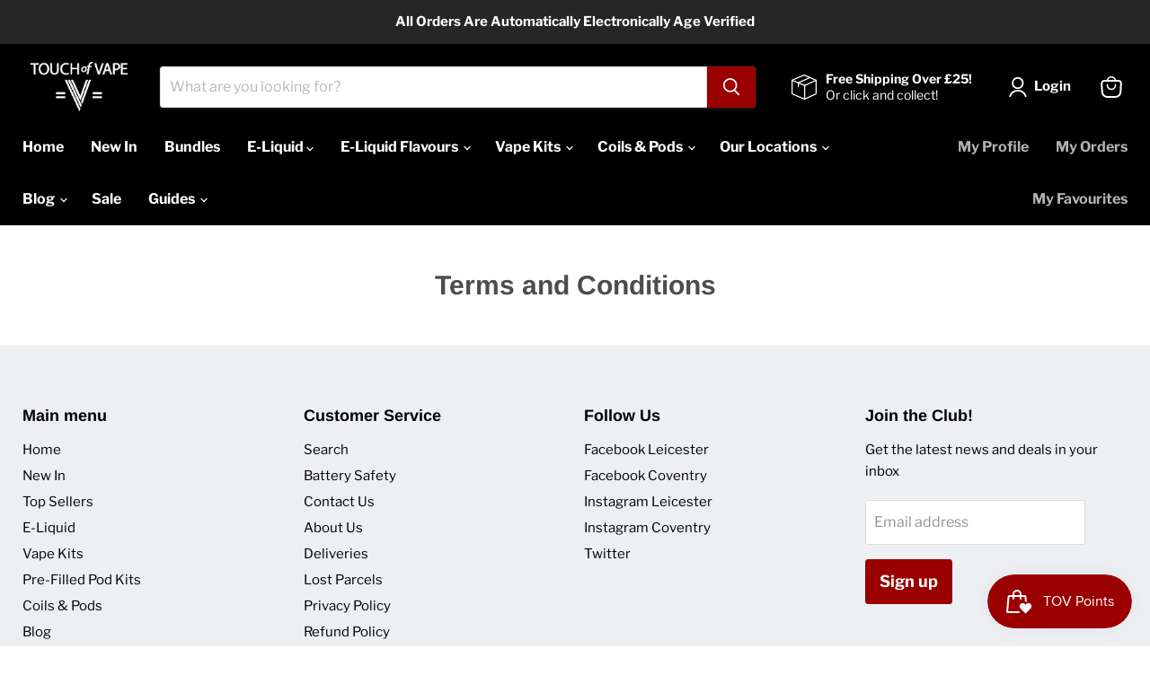

--- FILE ---
content_type: application/javascript
request_url: https://d33a6lvgbd0fej.cloudfront.net/dG91Y2gtb2YtdmFwZS5teXNob3BpZnkuY29t/freegifts_data_1764676012.min.js
body_size: 28160
content:
eval(function(p,a,c,k,e,d){e=function(c){return(c<a?'':e(parseInt(c/a)))+((c=c%a)>35?String.fromCharCode(c+29):c.toString(36))};if(!''.replace(/^/,String)){while(c--){d[e(c)]=k[c]||e(c)}k=[function(e){return d[e]}];e=function(){return'\\w+'};c=1};while(c--){if(k[c]){p=p.replace(new RegExp('\\b'+e(c)+'\\b','g'),k[c])}}return p}('fb.fa={"32":[],"f9":[{"4":f8,"6":"1q 5 1M","H":"1q 5 40 19 1M","1n":"3F","G":"","L":"f7 2f f6 2Q 40 f5 3Z 1g 3g 3Z 1t \\f4! 2t 22 M R!","U":"18-11-3E:1c:1c.17","T":f,"K":[{"4":1,"G":f,"K":{"D":"2p","E":34.99,"1H":[]},"1G":7,"2o":{"D":"1m","G":"2t M R!","E":1C}}],"C":[{"D":"2n","E":[{"4":f3,"6":"3H - 1q 5 1a 19","q":"f2-3G-5-2m-2l","t":[{"4":f1,"d":"24.99","6":"f0 eZ","c":[1],"b":"g:\\/\\/m.l.h\\/s\\/e\\/1\\/k\\/j\\/i\\/e\\/eY-eX-eW-eV-eU.n?v=eT"},{"4":eS,"d":"24.99","6":"3Y 1L","c":[1],"b":"g:\\/\\/m.l.h\\/s\\/e\\/1\\/k\\/j\\/i\\/e\\/eR-eQ-eP-eO-eN.n?v=Q"},{"4":eM,"d":"24.99","6":"eL J","c":[1],"b":"g:\\/\\/m.l.h\\/s\\/e\\/1\\/k\\/j\\/i\\/e\\/eK.n?v=Q"},{"4":eJ,"d":"24.99","6":"O 2K","c":[1],"b":"g:\\/\\/m.l.h\\/s\\/e\\/1\\/k\\/j\\/i\\/e\\/eI.n?v=Q"},{"4":eH,"d":"24.99","6":"3D 2j","c":[1],"b":"g:\\/\\/m.l.h\\/s\\/e\\/1\\/k\\/j\\/i\\/e\\/eG.n?v=Q"},{"4":eF,"d":"24.99","6":"3B 2K","c":[1],"b":"g:\\/\\/m.l.h\\/s\\/e\\/1\\/k\\/j\\/i\\/e\\/eE.n?v=Q"},{"4":eD,"d":"24.99","6":"eC 1J","c":[1],"b":"g:\\/\\/m.l.h\\/s\\/e\\/1\\/k\\/j\\/i\\/e\\/eB-eA-ez-ey-ex.n?v=Q"},{"4":ew,"d":"24.99","6":"ev 3q","c":[1],"b":"g:\\/\\/m.l.h\\/s\\/e\\/1\\/k\\/j\\/i\\/e\\/eu-et-3I-es-er.n?v=Q"},{"4":eq,"d":"24.99","6":"3Y 3J","c":[1],"b":"g:\\/\\/m.l.h\\/s\\/e\\/1\\/k\\/j\\/i\\/e\\/ep.n?v=Q"},{"4":eo,"d":"24.99","6":"en 2K","c":[1],"b":"g:\\/\\/m.l.h\\/s\\/e\\/1\\/k\\/j\\/i\\/e\\/3X.n?v=3W"}],"b":"g:\\/\\/m.l.h\\/s\\/e\\/1\\/k\\/j\\/i\\/e\\/3X.n?v=3W"},{"4":em,"6":"p o r - 3V P","q":"u-x-w-3U-16","t":[{"4":el,"d":"2.50","6":"A","c":[2],"b":f},{"4":ek,"d":"2.50","6":"z","c":[2],"b":f},{"4":ej,"d":"2.50","6":"y","c":[2],"b":f}],"b":"g:\\/\\/m.l.h\\/s\\/e\\/1\\/k\\/j\\/i\\/C\\/ei-eh-eg-ef-ee.n?v=ed"},{"4":ec,"6":"p o r - 3V 2h","q":"u-x-w-3U-3N","t":[{"4":eb,"d":"2.50","6":"A","c":[2],"b":f},{"4":ea,"d":"2.50","6":"z","c":[2],"b":f},{"4":e9,"d":"2.50","6":"y","c":[2],"b":f}],"b":"g:\\/\\/m.l.h\\/s\\/e\\/1\\/k\\/j\\/i\\/e\\/e8.n?v=e7"},{"4":e6,"6":"p o r - O 3T 2w","q":"u-x-w-2H-3S-2v","t":[{"4":e5,"d":"2.50","6":"A","c":[2],"b":f},{"4":e4,"d":"2.50","6":"z","c":[2],"b":f},{"4":e3,"d":"2.50","6":"y","c":[2],"b":f}],"b":"g:\\/\\/m.l.h\\/s\\/e\\/1\\/k\\/j\\/i\\/e\\/e2-e1-e0-dZ-dY.n?v=dX"},{"4":dW,"6":"p o r - O 3T 3M","q":"u-x-w-2H-3S-3L","t":[{"4":dV,"d":"2.50","6":"A","c":[2],"b":f},{"4":dU,"d":"2.50","6":"z","c":[2],"b":f},{"4":dT,"d":"2.50","6":"y","c":[2],"b":f}],"b":"g:\\/\\/m.l.h\\/s\\/e\\/1\\/k\\/j\\/i\\/C\\/dS.n?v=dR"},{"4":dQ,"6":"p o r - 2J 1d dP","q":"u-x-w-2I-1s-dO","t":[{"4":dN,"d":"2.50","6":"A","c":[2],"b":f},{"4":dM,"d":"2.50","6":"z","c":[2],"b":f},{"4":dL,"d":"2.50","6":"y","c":[2],"b":f}],"b":"g:\\/\\/m.l.h\\/s\\/e\\/1\\/k\\/j\\/i\\/C\\/dK-dJ-dI-dH-dG.n?v=dF"},{"4":dE,"6":"p o r - 2J dD dC","q":"u-x-w-2I-dB-dA","t":[{"4":dz,"d":"2.50","6":"A","c":[2],"b":f},{"4":dy,"d":"2.50","6":"z","c":[2],"b":f},{"4":dx,"d":"2.50","6":"y","c":[2],"b":f}],"b":"g:\\/\\/m.l.h\\/s\\/e\\/1\\/k\\/j\\/i\\/C\\/dw.n?v=dv"},{"4":du,"6":"p o r - 2J 2z 2C","q":"u-x-w-2I-2x-2B","t":[{"4":dt,"d":"2.50","6":"A","c":[2],"b":f},{"4":ds,"d":"2.50","6":"z","c":[2],"b":f},{"4":dr,"d":"2.50","6":"y","c":[2],"b":f}],"b":"g:\\/\\/m.l.h\\/s\\/e\\/1\\/k\\/j\\/i\\/e\\/dq.n?v=dp"},{"4":do,"6":"p o r - 1d 3R","q":"u-x-w-1s-3Q","t":[{"4":dn,"d":"2.50","6":"A","c":[2],"b":f},{"4":dm,"d":"2.50","6":"z","c":[2],"b":f},{"4":dl,"d":"2.50","6":"y","c":[2],"b":f}],"b":"g:\\/\\/m.l.h\\/s\\/e\\/1\\/k\\/j\\/i\\/e\\/dk.n?v=dj"},{"4":di,"6":"p o r - 1d 1p","q":"u-x-w-1s-1P","t":[{"4":dh,"d":"2.50","6":"A","c":[2],"b":f},{"4":dg,"d":"2.50","6":"z","c":[2],"b":f},{"4":df,"d":"2.50","6":"y","c":[2],"b":f}],"b":"g:\\/\\/m.l.h\\/s\\/e\\/1\\/k\\/j\\/i\\/C\\/de.n?v=dd"},{"4":dc,"6":"p o r - 3R P","q":"u-x-w-3Q-16","t":[{"4":db,"d":"2.50","6":"A","c":[2],"b":f},{"4":da,"d":"2.50","6":"z","c":[2],"b":f},{"4":d9,"d":"2.50","6":"y","c":[2],"b":f}],"b":"g:\\/\\/m.l.h\\/s\\/e\\/1\\/k\\/j\\/i\\/C\\/d8.n?v=d7"},{"4":d6,"6":"p o r - 15 1d P (15 1d)","q":"u-x-w-3P-1s","t":[{"4":d5,"d":"2.50","6":"A","c":[2],"b":f},{"4":d4,"d":"2.50","6":"z","c":[2],"b":f},{"4":d3,"d":"2.50","6":"y","c":[2],"b":f}],"b":"g:\\/\\/m.l.h\\/s\\/e\\/1\\/k\\/j\\/i\\/C\\/d2.n?v=d1"},{"4":d0,"6":"p o r - 15 2s","q":"u-x-w-3P-3K","t":[{"4":cZ,"d":"2.50","6":"A","c":[2],"b":f},{"4":cY,"d":"2.50","6":"z","c":[2],"b":f},{"4":cX,"d":"2.50","6":"y","c":[2],"b":f}],"b":"g:\\/\\/m.l.h\\/s\\/e\\/1\\/k\\/j\\/i\\/C\\/cW.n?v=cV"},{"4":cU,"6":"p o r - cT 2i","q":"u-x-w-cS-cR","t":[{"4":cQ,"d":"2.50","6":"A","c":[2],"b":f},{"4":cP,"d":"2.50","6":"z","c":[2],"b":f},{"4":cO,"d":"2.50","6":"y","c":[2],"b":f}],"b":"g:\\/\\/m.l.h\\/s\\/e\\/1\\/k\\/j\\/i\\/e\\/cN-cM-cL-cK-cJ.n?v=cI"},{"4":cH,"6":"p o r - cG 1p","q":"u-x-w-cF-1P","t":[{"4":cE,"d":"2.50","6":"A","c":[2],"b":f},{"4":cD,"d":"2.50","6":"z","c":[2],"b":f},{"4":cC,"d":"2.50","6":"y","c":[2],"b":f}],"b":"g:\\/\\/m.l.h\\/s\\/e\\/1\\/k\\/j\\/i\\/e\\/cB.n?v=cA"},{"4":cz,"6":"p o r - cy 2i (3O)","q":"u-x-w-cx","t":[{"4":cw,"d":"2.50","6":"A","c":[2],"b":f},{"4":cv,"d":"2.50","6":"z","c":[2],"b":f},{"4":cu,"d":"2.50","6":"y","c":[2],"b":f}],"b":"g:\\/\\/m.l.h\\/s\\/e\\/1\\/k\\/j\\/i\\/C\\/3O.n?v=ct"},{"4":cs,"6":"p o r - 2w cr","q":"u-x-w-2v-cq","t":[{"4":cp,"d":"2.50","6":"A","c":[2],"b":f},{"4":co,"d":"2.50","6":"z","c":[2],"b":f},{"4":cn,"d":"2.50","6":"y","c":[2],"b":f}],"b":"g:\\/\\/m.l.h\\/s\\/e\\/1\\/k\\/j\\/i\\/C\\/cm-cl-ck-cj-ci.n?v=ch"},{"4":cg,"6":"p o r - 2h & cf","q":"u-x-w-3N-ce","t":[{"4":cd,"d":"2.50","6":"A","c":[2],"b":f},{"4":cc,"d":"2.50","6":"z","c":[2],"b":f},{"4":cb,"d":"2.50","6":"y","c":[2],"b":f}],"b":"g:\\/\\/m.l.h\\/s\\/e\\/1\\/k\\/j\\/i\\/C\\/ca.n?v=c9"},{"4":c8,"6":"p o r - c7 2G","q":"u-x-w-c6-2F","t":[{"4":c5,"d":"2.50","6":"A","c":[2],"b":f},{"4":c4,"d":"2.50","6":"z","c":[2],"b":f},{"4":c3,"d":"2.50","6":"y","c":[2],"b":f}],"b":"g:\\/\\/m.l.h\\/s\\/e\\/1\\/k\\/j\\/i\\/e\\/c2.n?v=c1"},{"4":c0,"6":"p o r - 2G 3M","q":"u-x-w-2F-3L","t":[{"4":bZ,"d":"2.50","6":"A","c":[2],"b":f},{"4":bY,"d":"2.50","6":"z","c":[2],"b":f},{"4":bX,"d":"2.50","6":"y","c":[2],"b":f}],"b":"g:\\/\\/m.l.h\\/s\\/e\\/1\\/k\\/j\\/i\\/e\\/bW.n?v=bV"},{"4":bU,"6":"p o r - bT. O","q":"u-x-w-bS-2H","t":[{"4":bR,"d":"2.50","6":"A","c":[2],"b":f},{"4":bQ,"d":"2.50","6":"z","c":[2],"b":f},{"4":bP,"d":"2.50","6":"y","c":[2],"b":f}],"b":"g:\\/\\/m.l.h\\/s\\/e\\/1\\/k\\/j\\/i\\/e\\/bO-bN-bM-bL-bK.n?v=bJ"},{"4":bI,"6":"p o r - bH 2s bG","q":"u-x-w-bF-3K-bE","t":[{"4":bD,"d":"2.50","6":"A","c":[2],"b":f},{"4":bC,"d":"2.50","6":"z","c":[2],"b":f},{"4":bB,"d":"2.50","6":"y","c":[2],"b":f}],"b":"g:\\/\\/m.l.h\\/s\\/e\\/1\\/k\\/j\\/i\\/C\\/bA.n?v=bz"},{"4":by,"6":"p o r - 2E P","q":"u-x-w-2D-16","t":[{"4":bx,"d":"2.50","6":"A","c":[2],"b":f},{"4":bw,"d":"2.50","6":"z","c":[2],"b":f},{"4":bv,"d":"2.50","6":"y","c":[2],"b":f}],"b":"g:\\/\\/m.l.h\\/s\\/e\\/1\\/k\\/j\\/i\\/C\\/bu-bt-bs-br-bq.n?v=bp"},{"4":bo,"6":"p o r - 2E 1p 2G","q":"u-x-w-2D-1P-2F","t":[{"4":bn,"d":"2.50","6":"A","c":[2],"b":f},{"4":bm,"d":"2.50","6":"z","c":[2],"b":f},{"4":bl,"d":"2.50","6":"y","c":[2],"b":f}],"b":"g:\\/\\/m.l.h\\/s\\/e\\/1\\/k\\/j\\/i\\/C\\/bk.n?v=bj"},{"4":bi,"6":"p o r - bh 2C","q":"u-x-w-bg-2B","t":[{"4":bf,"d":"2.50","6":"A","c":[2],"b":f},{"4":be,"d":"2.50","6":"z","c":[2],"b":f},{"4":bd,"d":"2.50","6":"y","c":[2],"b":f}],"b":"g:\\/\\/m.l.h\\/s\\/e\\/1\\/k\\/j\\/i\\/e\\/bc.n?v=bb"},{"4":ba,"6":"p o r - 2z 2E b9","q":"u-x-w-2x-2D-b8","t":[{"4":b7,"d":"2.50","6":"A","c":[2],"b":f},{"4":b6,"d":"2.50","6":"z","c":[2],"b":f},{"4":b5,"d":"2.50","6":"y","c":[2],"b":f}],"b":"g:\\/\\/m.l.h\\/s\\/e\\/1\\/k\\/j\\/i\\/e\\/b4.n?v=b3"},{"4":b2,"6":"p o r - 1r b1","q":"u-x-w-1O-b0","t":[{"4":aZ,"d":"2.50","6":"A","c":[2],"b":f},{"4":aY,"d":"2.50","6":"z","c":[2],"b":f},{"4":aX,"d":"2.50","6":"y","c":[2],"b":f}],"b":"g:\\/\\/m.l.h\\/s\\/e\\/1\\/k\\/j\\/i\\/e\\/aW.n?v=aV"},{"4":aU,"6":"p o r - 1r P aT","q":"u-x-w-1O-16-aS","t":[{"4":aR,"d":"2.50","6":"A","c":[2],"b":f},{"4":aQ,"d":"2.50","6":"z","c":[2],"b":f},{"4":aP,"d":"2.50","6":"y","c":[2],"b":f}],"b":"g:\\/\\/m.l.h\\/s\\/e\\/1\\/k\\/j\\/i\\/e\\/aO.n?v=aN"},{"4":aM,"6":"p o r - 1r 1p aL P","q":"u-x-w-1P-aK-16","t":[{"4":aJ,"d":"2.50","6":"A","c":[2],"b":f},{"4":aI,"d":"2.50","6":"z","c":[2],"b":f},{"4":aH,"d":"2.50","6":"y","c":[2],"b":f}],"b":"g:\\/\\/m.l.h\\/s\\/e\\/1\\/k\\/j\\/i\\/C\\/aG.n?v=aF"},{"4":aE,"6":"p o r - 1r 2C 1d P","q":"u-aD-w-1O-2B-1s-16","t":[{"4":aC,"d":"2.50","6":"A","c":[2],"b":f},{"4":aB,"d":"2.50","6":"z","c":[2],"b":f},{"4":aA,"d":"2.50","6":"y","c":[2],"b":f}],"b":"g:\\/\\/m.l.h\\/s\\/e\\/1\\/k\\/j\\/i\\/C\\/az.n?v=ay"},{"4":ax,"6":"p o r - 1r 2A aw","q":"u-x-w-1O-2y-av","t":[{"4":au,"d":"2.50","6":"A","c":[2],"b":f},{"4":at,"d":"2.50","6":"z","c":[2],"b":f},{"4":as,"d":"2.50","6":"y","c":[2],"b":f}],"b":"g:\\/\\/m.l.h\\/s\\/e\\/1\\/k\\/j\\/i\\/C\\/ar.n?v=aq"},{"4":ap,"6":"p o r - ao an","q":"u-x-w-am-al","t":[{"4":ak,"d":"2.50","6":"A","c":[2],"b":f},{"4":aj,"d":"2.50","6":"z","c":[2],"b":f},{"4":ai,"d":"2.50","6":"y","c":[2],"b":f}],"b":"g:\\/\\/m.l.h\\/s\\/e\\/1\\/k\\/j\\/i\\/C\\/ah.n?v=ag"},{"4":af,"6":"p o r - ae ad","q":"u-x-w-ac-ab","t":[{"4":aa,"d":"2.50","6":"A","c":[2],"b":f},{"4":a9,"d":"2.50","6":"z","c":[2],"b":f},{"4":a8,"d":"2.50","6":"y","c":[2],"b":f}],"b":"g:\\/\\/m.l.h\\/s\\/e\\/1\\/k\\/j\\/i\\/e\\/a7.n?v=a6"},{"4":a5,"6":"p o r - 2A P","q":"u-x-w-2y-16","t":[{"4":a4,"d":"2.50","6":"A","c":[2],"b":f},{"4":a3,"d":"2.50","6":"z","c":[2],"b":f},{"4":a2,"d":"2.50","6":"y","c":[2],"b":f}],"b":"g:\\/\\/m.l.h\\/s\\/e\\/1\\/k\\/j\\/i\\/C\\/a1.n?v=a0"},{"4":9Z,"6":"p o r - 2A 2z 9Y","q":"u-x-w-2y-2x-9X","t":[{"4":9W,"d":"2.50","6":"A","c":[2],"b":f},{"4":9V,"d":"2.50","6":"z","c":[2],"b":f},{"4":9U,"d":"2.50","6":"y","c":[2],"b":f}],"b":"g:\\/\\/m.l.h\\/s\\/e\\/1\\/k\\/j\\/i\\/e\\/9T.n?v=9S"},{"4":9R,"6":"p o r - 3J 2w","q":"u-x-w-9Q-2v","t":[{"4":9P,"d":"2.50","6":"A","c":[2],"b":f},{"4":9O,"d":"2.50","6":"z","c":[2],"b":f},{"4":9N,"d":"2.50","6":"y","c":[2],"b":f}],"b":"g:\\/\\/m.l.h\\/s\\/e\\/1\\/k\\/j\\/i\\/e\\/9M-9L-3I-9K-9J.n?v=9I"},{"4":9H,"6":"p o r - 3r 9G","q":"u-x-w-9F-9E","t":[{"4":9D,"d":"2.50","6":"A","c":[2],"b":f},{"4":9C,"d":"2.50","6":"z","c":[2],"b":f},{"4":9B,"d":"2.50","6":"y","c":[2],"b":f}],"b":"g:\\/\\/m.l.h\\/s\\/e\\/1\\/k\\/j\\/i\\/e\\/9A.n?v=9z"},{"4":9y,"6":"3H - 1q 9x 1E","q":"3G-9w-26","t":[{"4":9v,"d":"11.99","6":"2u 2.0 0.9u","c":[3],"b":f},{"4":9t,"d":"11.99","6":"2u 2.0 0.9s","c":[3],"b":f},{"4":9r,"d":"11.99","6":"2u 2.0 0.9q","c":[3],"b":f}],"b":"g:\\/\\/m.l.h\\/s\\/e\\/1\\/k\\/j\\/i\\/C\\/9p-1a.n?v=9o"}]},{"D":"1f","E":{"2g":[{"4":1,"6":"1I 9n 1q!","14":F,"13":[],"Z":[],"H":f,"Y":1,"X":1},{"4":2,"6":"1I 5 p o 9m!","14":B,"13":{"V":"V"},"Z":[],"H":f,"Y":5,"X":5},{"4":3,"6":"1u a 9l 28 26!","14":F,"13":[],"Z":[],"H":f,"Y":1,"X":1}]}}],"1l":{"1k":{"E":"3F","1j":B},"1i":{"1h":F,"1b":B,"W":B}},"D":"2e","2d":{"1F":"2c","2b":B,"2a":"g:\\/\\/1A.1z.1y\\/9k\\/9j.1x","29":B}},{"4":9i,"6":"10 p o M 1N","H":"1N 1M 9h","1n":"3u","G":"","L":"9g 1g 22 1D W","U":"18-11-3E:1c:1c.17","T":f,"K":[{"4":1,"G":f,"K":{"D":"2p","E":39.99,"1H":[]},"1G":11,"2o":{"D":"1m","G":"2t M R!","E":1C}}],"C":[{"D":"2n","E":[{"4":9f,"6":"3v - 1N 1a 19","q":"9e-9d-2m-2l","t":[{"4":9c,"d":"27.99","6":"J 9b","c":[2],"b":"g:\\/\\/m.l.h\\/s\\/e\\/1\\/k\\/j\\/i\\/e\\/3x.n?v=I"},{"4":9a,"d":"27.99","6":"J 2k","c":[2],"b":"g:\\/\\/m.l.h\\/s\\/e\\/1\\/k\\/j\\/i\\/e\\/98-97-96-95-94.n?v=I"},{"4":93,"d":"27.99","6":"3D 2s","c":[2],"b":"g:\\/\\/m.l.h\\/s\\/e\\/1\\/k\\/j\\/i\\/e\\/92.n?v=3C"},{"4":91,"d":"27.99","6":"2r O","c":[2],"b":"g:\\/\\/m.l.h\\/s\\/e\\/1\\/k\\/j\\/i\\/e\\/90.n?v=3C"},{"4":8Z,"d":"27.99","6":"2r 8Y","c":[2],"b":"g:\\/\\/m.l.h\\/s\\/e\\/1\\/k\\/j\\/i\\/e\\/8X.n?v=I"},{"4":8W,"d":"27.99","6":"2r 3B","c":[2],"b":"g:\\/\\/m.l.h\\/s\\/e\\/1\\/k\\/j\\/i\\/e\\/8V.n?v=I"},{"4":8U,"d":"27.99","6":"8T 2j","c":[2],"b":"g:\\/\\/m.l.h\\/s\\/e\\/1\\/k\\/j\\/i\\/e\\/8S.n?v=I"},{"4":8R,"d":"27.99","6":"8Q 1L","c":[2],"b":"g:\\/\\/m.l.h\\/s\\/e\\/1\\/k\\/j\\/i\\/e\\/8P.n?v=I"},{"4":8O,"d":"27.99","6":"8N 1J","c":[2],"b":"g:\\/\\/m.l.h\\/s\\/e\\/1\\/k\\/j\\/i\\/e\\/8M.n?v=I"},{"4":8L,"d":"27.99","6":"8K J","c":[2],"b":"g:\\/\\/m.l.h\\/s\\/e\\/1\\/k\\/j\\/i\\/e\\/8J.n?v=I"},{"4":8I,"d":"27.99","6":"8H 2k","c":[2],"b":"g:\\/\\/m.l.h\\/s\\/e\\/1\\/k\\/j\\/i\\/e\\/8G-8F-8E-8D-8C.n?v=I"},{"4":8B,"d":"27.99","6":"8A O","c":[2],"b":"g:\\/\\/m.l.h\\/s\\/e\\/1\\/k\\/j\\/i\\/e\\/8z.n?v=I"},{"4":8y,"d":"27.99","6":"2q 1L","c":[2],"b":"g:\\/\\/m.l.h\\/s\\/e\\/1\\/k\\/j\\/i\\/e\\/8x-8w-8v-8u-8t.n?v=8s"},{"4":8r,"d":"27.99","6":"2q 3z","c":[2],"b":"g:\\/\\/m.l.h\\/s\\/e\\/1\\/k\\/j\\/i\\/e\\/8q-8p-8o-8n-8m.n?v=8l"},{"4":8k,"d":"27.99","6":"2q 1J","c":[2],"b":"g:\\/\\/m.l.h\\/s\\/e\\/1\\/k\\/j\\/i\\/e\\/8j-8i-8h-8g-8f.n?v=8e"},{"4":8d,"d":"27.99","6":"8c J","c":[2],"b":"g:\\/\\/m.l.h\\/s\\/e\\/1\\/k\\/j\\/i\\/e\\/8b-8a-89-88-87.n?v=86"},{"4":85,"d":"27.99","6":"3A J","c":[2],"b":"g:\\/\\/m.l.h\\/s\\/e\\/1\\/k\\/j\\/i\\/e\\/84-83-82-81-80.n?v=3y"},{"4":7Z,"d":"27.99","6":"3A 3z","c":[2],"b":"g:\\/\\/m.l.h\\/s\\/e\\/1\\/k\\/j\\/i\\/e\\/7Y-7X-7W-7V-7U.n?v=3y"}],"b":"g:\\/\\/m.l.h\\/s\\/e\\/1\\/k\\/j\\/i\\/e\\/3x.n?v=I"}]},{"D":"1Z","E":[{"c":[1],"3m":"3l","3k":"p o 3j r","3i":"u-x-1W-w"}]},{"D":"1f","E":{"2g":[{"4":1,"6":"3w 1","14":F,"13":{"V":"V"},"Z":[],"H":"1I 1Y 10 p o 7T!","Y":10,"X":10},{"4":2,"6":"3w 2","14":F,"13":[],"Z":[],"H":"2X 2f M 3v 1N 1a 19!","Y":0,"X":1}]}}],"1l":{"1k":{"E":"3u","1j":B},"1i":{"1h":B,"1b":B,"W":B}},"D":"2e","2d":{"1F":"2c","2b":B,"2a":f,"29":B}},{"4":7S,"6":"20 p o + S 1o","H":"M 3t 1o 1M","1n":"3h","G":"","L":"<3s>3d 1Y 20 7R 28 p o 1X r 1g 7Q a 1D 3t 1o!<\\/3s>","U":"18-12-3b:31:3a.17","T":f,"K":[{"4":1,"G":"S 7P!","K":{"D":"2p","E":39.99,"1H":[]},"1G":21,"2o":{"D":"1m","G":"7O M W K","E":1C}}],"C":[{"D":"2n","E":[{"4":7N,"6":"7M 30 1o 7L 1a 19","q":"7K-7J-7I-2m-2l","t":[{"4":7H,"d":"9.99","6":"7G J","c":[2],"b":"g:\\/\\/m.l.h\\/s\\/e\\/1\\/k\\/j\\/i\\/e\\/7F-7E-7D-7C-7B.n?v=1K"},{"4":7A,"d":"9.99","6":"7z 2k","c":[2],"b":"g:\\/\\/m.l.h\\/s\\/e\\/1\\/k\\/j\\/i\\/e\\/3o.n?v=3n"},{"4":7y,"d":"9.99","6":"7x 1L","c":[2],"b":"g:\\/\\/m.l.h\\/s\\/e\\/1\\/k\\/j\\/i\\/e\\/7w.n?v=1K"},{"4":7v,"d":"9.99","6":"7u 2j","c":[2],"b":"g:\\/\\/m.l.h\\/s\\/e\\/1\\/k\\/j\\/i\\/e\\/7t.n?v=1K"},{"4":7s,"d":"9.99","6":"7r 3r","c":[2],"b":"g:\\/\\/m.l.h\\/s\\/e\\/1\\/k\\/j\\/i\\/e\\/7q.n?v=7p"},{"4":7o,"d":"9.99","6":"7n 3q","c":[2],"b":"g:\\/\\/m.l.h\\/s\\/e\\/1\\/k\\/j\\/i\\/e\\/7m.n?v=1K"},{"4":7l,"d":"9.99","6":"7k 1J","c":[2],"b":"g:\\/\\/m.l.h\\/s\\/e\\/1\\/k\\/j\\/i\\/e\\/7j.N?v=7i"},{"4":7h,"d":"9.99","6":"7g O","c":[2],"b":"g:\\/\\/m.l.h\\/s\\/e\\/1\\/k\\/j\\/i\\/e\\/7f-7e-7d-7c-7b.N?v=7a"},{"4":79,"d":"9.99","6":"78 3p","c":[2],"b":"g:\\/\\/m.l.h\\/s\\/e\\/1\\/k\\/j\\/i\\/e\\/77.N?v=76"},{"4":75,"d":"9.99","6":"74 O","c":[2],"b":"g:\\/\\/m.l.h\\/s\\/e\\/1\\/k\\/j\\/i\\/e\\/73.N?v=72"},{"4":71,"d":"9.99","6":"70 J","c":[2],"b":f},{"4":6Z,"d":"9.99","6":"15 2i","c":[2],"b":"g:\\/\\/m.l.h\\/s\\/e\\/1\\/k\\/j\\/i\\/e\\/6Y.N?v=6X"},{"4":6W,"d":"9.99","6":"15 6V","c":[2],"b":"g:\\/\\/m.l.h\\/s\\/e\\/1\\/k\\/j\\/i\\/e\\/6U.N?v=6T"},{"4":6S,"d":"9.99","6":"15 1p","c":[2],"b":"g:\\/\\/m.l.h\\/s\\/e\\/1\\/k\\/j\\/i\\/e\\/6R.N?v=6Q"},{"4":6P,"d":"9.99","6":"15 2h","c":[2],"b":"g:\\/\\/m.l.h\\/s\\/e\\/1\\/k\\/j\\/i\\/e\\/6O.N?v=6N"},{"4":6M,"d":"9.99","6":"6L 3p","c":[2],"b":f}],"b":"g:\\/\\/m.l.h\\/s\\/e\\/1\\/k\\/j\\/i\\/e\\/3o.n?v=3n"}]},{"D":"1Z","E":[{"c":[1],"3m":"3l","3k":"p o 3j r","3i":"u-x-1W-w"}]},{"D":"1f","E":{"2g":[{"4":1,"6":"1I 20 p o!","14":F,"13":[],"Z":[],"H":"6K 6J 6I 1X 6H 6G!","Y":20,"X":20},{"4":2,"6":"M 1o","14":F,"13":[],"Z":[],"H":"6F 2f 1D 2Z","Y":0,"X":0}]}}],"1l":{"1k":{"E":"3h","1j":B},"1i":{"1h":B,"1b":B,"W":B}},"D":"2e","2d":{"1F":"2c","2b":B,"2a":f,"29":B}}],"6E":[{"4":6D,"V":"6C a 3c 28 26?","6":"23 + 1E","L":"1u 1t 2S 1g 3g 20%!","1n":"3e","6B":[{"D":"6A","E":{"23":"23"},"37":"36"}],"C":{"3f":{"6z":"6y","6x":2},"6w":"3f","K":{"D":"1m","E":20,"1V":B,"6v":2,"1H":[]},"C":[]},"33":{"6u":B,"6t":f,"6s":"6r"},"U":"18-11-6q:1c:1c.17","T":f,"D":"6p","1l":{"1k":{"E":"3e","1j":B},"1i":{"1h":B,"1b":B,"W":B}}}],"6o":[{"4":6n,"6":"1E 20% 6m","H":"3d 6l 3c, 22 20% 2Y 6k!","1n":"35","G":f,"L":"6j 6i 6h 6g","U":"18-12-3b:31:3a.17","T":f,"K":[{"4":1,"G":"20% 6f","6":"6e 6d","K":{"D":"1m","E":20},"1G":2,"6c":F}],"1R":{"6b":"6a","1F":"69","C":[{"D":"1Z","E":{"38":"68 67 & 1E"},"q":{"38":"66"},"37":"36"}],"65":F},"1l":{"1k":{"E":"35","1j":B},"1i":{"1h":B,"1b":B,"W":B}},"D":"64","33":f}],"63":[{"4":62,"V":"2V 2U #1","6":"J 2W 61!","U":f,"T":f,"1V":B,"1f":{"32":[{"4":60,"D":"5Z","6":"5Y a S 30!","5X":B,"L":"5W 1Y 8 1X r 1g 5V a 1D 2Z!","5U":B,"5T":5S,"5R":"g:\\/\\/5Q.5P.h\\/2R\\/1W-w","5O":"5N 5M!","5L":"1b","5K":f,"5J":[{"4":5I,"6":"\\5H\\5G 5F - 5E 5D 5C 1a 19 (1C% 2Y)","b":"g:\\/\\/m.l.h\\/s\\/e\\/1\\/k\\/j\\/i\\/e\\/5B.n?v=5A"}],"5z":"2X 1 2T(s) 5y"}],"L":"5x 2N J 2W 5w 5v 5u 5t!","5s":{"4":"1t-5r-1B-7","1U":"g:\\/\\/1A.1z.1y\\/1T-1S\\/5q.1x"},"5p":24,"5o":"1B","5n":12,"5m":"5l","5k":"b","5j":"2V 2U","5i":"5h","5g":["2T"],"5f":B,"5e":B},"1R":{"5d":["2S","C","2R"],"2Q":[]},"2P":{"5c":"#1v","5b":"#1e","5a":"#1e","59":"#1e","58":"#57","56":"#1w","55":"#1w","54":"#1e","53":"#52","51":"#1Q","4Z":"#1Q","4Y":"#1v"},"D":"4X"},{"4":4W,"V":"4V u #1","6":"S R!","U":"18-11-4U:20:46.17","T":f,"1V":B,"1f":{"2M":[{"4":1,"6":"S R","L":"4T 4S 4R \\4Q!","4P":F,"4O":{"4":"4N-1B-3","1U":"g:\\/\\/1A.1z.1y\\/1T-1S\\/4M.1x"},"4L":25,"4K":{"4":"2L-1B-3","1U":"g:\\/\\/1A.1z.1y\\/1T-1S\\/4J.1x"},"4I":"4H! S R!","4G":"1u {{4F}} 4E S R"}],"4D":"4C"},"1R":{"4B":"E","C":[],"4A":[],"4z":[]},"2P":{"4y":{"4x":"4w","4v":"2O","4u":"#1w","4t":"#1v","4s":"2O","4r":"#1w","4q":"#4p","4o":"#1Q","4n":"#1e","4m":"#1v"},"4l":{"4k":"4j","4i":"4h","4g":"1u 4f 1t 4e 4d 4c","4b":F,"4a":F,"49":"48! 47 45 44 2N 2M!","43":F,"42":B,"41":F}},"D":"2L"}]};',62,942,'||||id||title|||||thumbnail|step_ids|price|files|null|https|com|3989|0992|0499|shopify|cdn|jpg|Drop|Bar|handle|Salts||variants|bar||salts|drop|20mg|10mg|5mg|true|products|type|value|false|label|sub_title|1764333408|Black|discount|description|FREE|webp|Blue|Ice|1749485750|Shipping|Free|end_time|start_time|name|shipping|min_quantity|max_quantity|filter_by||||sort_by|search|Fizzy|ice|000000Z|2025|Kit|Pod|product|00|Cherry|FFFFFF|config|and|order|combinations|enabled|custom_code|shopify_discount_settings|percentage|code|Sonder|Peach|XROS|Strawberry|cherry|to|Add|9a0000|303030|png|net|cloudfront|d33a6lvgbd0fej|icon|100|free|Pods|layout|quantity|other_currencies|Select|Green|1733758650|Pink|Bundle|NeXLIM|strawberry|peach|616161|condition|images|bogos|src|status|nicotine|Nicotine|any|product_collections|||get|Mods|||pods||of|show_button_product_page|banner_image_path|jump_next_step|one_page|extra_info|bundle_page|your|steps|Lemon|Mint|Red|Gold|kit|pod|variants_ids|shipping_discount|fixed_price|Chequered|Dark|Orange|Plus|COREX|gummy|Gummy|sour|watermelon|Sour|Watermelon|raspberry|Raspberry|pineapple|Pineapple|mango|Mango|blue|blueberry|Blueberry|Silk|progress|goals|all|unset|customize|custom|collections|cart|gift|offer|Today|Friday|Choose|off|device|Vape||offers|advances||PODS20|include|filter_option|226711961749||01|02T10|pack|Grab|NeXLIM_Pods|auto|save|FREESONDER|collection_handle|Nic|collection_title|421172084950|collection_id|1733758633|MochaGold|Silver|Purple|Yellow|center|Geekvape|BarDrop_NeXLIM|OXVA|Step|BlackWarrior|1760369172|Gray|Traction|Grey|1736162971|Coral|28T00|XROS_STARTER_BUNDLE|xros|Vaporesso|47b6|White|orange|lemonade|Lemonade|lemon|Spearmint|fizzy|cola|Cola|razz|Razz|banana|Banana|1749485640|VioletSilk|Opal|up|Starter|show_unlocked_message|show_success_label|show_start_message|unlocked|have||You|Congratulations|unlocked_message|show_bar_title|add_background|rewards|earning|start|items|start_message|fixed|bar_height|medium|icon_size|content|success_label_background_color|success_label_text_color|goal_description_color|E0E3F0|inactive_bar_color|goal_title_color|background_color|active_bar_color|message_color|border_color|green|theme_color|color|customer_locations|filter_condition|count_by|single|goal_type|for|remaining_value|countdown_message|Boom|success_label|1758682924|progress_icon|target_value|1758683025|success|success_icon|upload_icon|u00a325|spend|you|When|12T17|Progressing|775|to_widget|button_redirect_background|widget_description_color||offer_description_color|F6F6F6|list_background_color|button_redirect_color|widget_title_color|offer_title_color|D0D0D0|dashed_line_color|offer_card_color|dot_text_color|header_color|dot_color|pages|show_product_preview_label|show_offer_description|offers_type_fetch_auto|manual|offers_selected_method|icon_widget_title|offer_card_style|bottom_left|widget_position|widget_padding|widget_style|widget_size|1762144239|widget|widget_icon|Homepage|the|From|Offers|View|from|product_preview_label|1762877541|SlateGrey|Mini|G4|Caliburn|Uwell|udf81|ud83c|9145061802198|thumbnail_products|thumbnail_custom|thumbnail_style|Now|Shop|redirect_text|touchofvape|www|redirect_link|150122|all_offer_id|is_has_link|grab|Buy|is_updated|Get|gift_offer|134063|Special|774|boosters|volume|show_subscription|coils|Coils|All|default|same|rule|pre_selected|Up|Double|OFF|again|out|burn|Never|both|another|Off|12341|discounts|fbt|11T18|exclude_cur|set_discount_current_item|quantity_current_item|show_quantity_input|minimum_products|method|number_of_products|COMPLEMENTARY|intent|product_types|trigger|Fancy|6258|upsells|GRab|Brand|Salt|popular|most|Our|Rocket|47547787837654|1764333070|FizzyLemon|47013973262550|1764333068|FizzyPeach|47013973229782|1764333065|FizzyGrape|Grape|47013973197014|1764333062|FizzyMint|47013973164246|Blinky|46913429274838|1764333058|MistyBlue|Misty|46702913061078|1764333056|MoonlightSilver|Moonlight|46404706894038|1764333073|76ac34008bb9|8787|46a6|072f|OceanBlue_7bf90b71|Ocean|46404706238678|1764333052|OliveGreen|Olive|46390342779094|MetallicPurple|Metallic|46374746456278|1733758649|ApricotYellow|Apricot|46374746423510|BurgundyRed|Burgundy|46374746390742|SakuraPink|Sakura|46374746357974|Mocha|46374746325206|210b77e9a934|a49b|4151|71ee|MidnightBlack_712839e9|Midnight|46374746292438|q2|sonder|geekvape|Q2|Geek|8807312949462|Include|Device|snag|bottles|16128|Flavours|0e0c72b1e32e|b3bc|4b9b|3cc3|TractionGray_4bc75001|47366212452566|9e6bb8d4ff3d|af1e|4643|12cb|TractionBlack_4b2ec448|47366212419798|1760369354|e8243ab950d0|bcac|4ed6|475d|TerrainBlack_802fd2e2|Terrain|47366212387030|1760369343|85ae238f294a|bab5|4ddc|4c57|ChequeredGreen_60a6fcfe|47366212354262|1760369333|aa0dda524fc0|aada|4657|0f83|ChequeredGray_b0ae291d|47366212321494|1760369268|bdf774bd6047|a753|4de3|00d8|ChequeredPink_466e6650|47366212288726|StarryBlue|Starry|46436197826774|f809eb135956|8162|4f4d|c5ef|RoseGold_74fb3aab|Rose|46436197794006|PowerBlack|Power|46436197761238|PineGreen|Pine|46436197728470|PearlPink|Pearl|46436197695702|GloryRed|Glory|46436197662934|DarkGrey|46436197630166|DarkBrown|Brown|46436197597398|DarkBlue|46436197564630|CoralOrange|46436197531862|74bd2eb65db2|8a41|42c6|2369|BlackGold_1f1325c0||46436197466326|Warrior|46436197499094|nexlim|oxva|8829868572886|Oh|Deal|14871|banner_image_bundle_1764671944|dG91Y2gtb2YtdmFwZS5teXNob3BpZnkuY29t|Pack|Liquids|Your|1655203719|Xros|8ohm|43874109292758|6ohm|43950709211350|4ohm|44952366874838|series|Replacement|7713533133014|1721146534|YellowPear|45977808044246|45977808011478|45977807978710|pear|yellow|Pear|8671100207318|1751988185|b77a52b7c981|9626|3daf|WhiteGummy_dacef833|47037423190230|47037423157462|47037423124694|white|9038047117526|1736504892|WatermelonSourApple|46447690547414|46447690514646|46447690481878|apple|Apple|8834155806934|1679922574|WatermelonIce|44106510762198|44106510729430|44902748750038|8026029064406|1721146661|SweetBlackcurrant|45977813188822|45977813156054|45977813123286|blackcurrant|sweet|Blackcurrant|Sweet|8671102304470|1710948209|BarDropSummerDream|45125806293206|45125806260438|45125806227670|dream|summer|Dream|Summer|8358942605526|1700576715|StrawberryWatermelonBubblegum|44668757016790|44668756984022|44902748717270|bubblegum|Bubblegum|8228101128406|1679922570|StrawberryCherryRaspberry|44106510631126|44106510598358|44902748684502|juice|8026028998870|1700576726|StrawberryPeachPlumIce|44668758130902|44668758098134|44902723879126|plum|Plum|8228101390550|1736504887|StrawberryIcePop|46447690252502|46447690219734|46447690186966|pop|Pop|8834155643094|1751988188|StrawberryCoconut|47037423321302|47037423288534|47037423255766|cocount|Cocount|9038047183062|1736504894|SourPineappleCrush|46447690678486|46447690645718|46447690612950|crush|Crush|8834155872470|1751988190|RhubarbRaspberry|47037423550678|47037423517910|47037423485142|rhubarb|Rhubarb|9038047314134|1679922563|PineapplePeachMango|44106510336214|44106510303446|44902723813590|8026028835030|1700576731|ed07ec197469|86b4|4ee5|dafc|PineappleIce_01a975be|44668758622422|44668758589654|44902723780822|8228101488854|1700576719|PassionfruitOrangeGuava|44668757442774|44668757410006|44902723715286|guava|passionfruit|Guava|Passionfruit|8228101226710|1751988055|a1c358a2d1bb|a5cc|434c|9a3a|MrBlue_a1dbc0b3|47037418504406|47037418471638|47037418438870|mr|Mr|9038043742422|1751988053|MangoLemonade|47037418373334|47037418340566|47037418307798|9038043676886|1721146626|MalaysianMango|45977811353814|45977811321046|45977811288278|malaysian|Malaysian|8671101681878|1679922573|LemonLime|44106510696662|44106510663894|44902723682518|lime|Lime|8026029031638|1679922577|a26f56e9b427|9de9|41b4|a46e|GummyBear_452b7acf|44106510860502|44106510827734|44902723322070|bear|Bear|8026029129942|1700576729|44668758229206|44668758196438|44902723846358|spearmint|Glacier|8228101423318|1736504896|FrozenPeach|46447690973398|46447690940630|46447690907862|frozen|Frozen|8834155970774|1751987959|7e7a34f4067f|b5c3|4d85|cd4f|FreshMint_60c7a1e8|47037412802774|47037412770006|47037412737238|mint|fresh|Fresh|9038039711958|1710943050|BarDropFizzyOrange|45125651202262|45125651169494|45125651136726|8358910263510|1679922568|FizzyCherry|44106510467286|44106510434518|44902723289302|8026028900566|1679922583|ColaIce|44106511057110|44106511024342|44902723190998|8026029228246|1700576717|CherryPeach|44668757344470|44668757311702|44902722797782|8228101193942|1721146648|CherryCola|45977812500694|45977812467926|45977812435158|8671102075094|1744456618|BlueberrySourRaspberry|46728278409430|46728278376662|46728278343894|8938968514774|1700576724|BlueberryCottonCandy|44668757868758|44668757835990|44902708314326|candy|cotton|Candy|Cotton|8228101325014|1700576721|763755eb8fe8|9b9d|42ff|9b1c|BlueberryCherryCranberry_4904690b|44668757803222|44668757770454|44902708281558|cranberry|Cranberry|8228101292246|1679922566|BlueRazzLemonade|44106510401750|44106510368982|44902708248790|8026028867798|1736504889|113cb24f87a1|a500|4d82|727d|BlueRazzGummy_e69742cd|46447690449110|46447690416342|46447690383574|8834155774166|1751987852|BananaLemon|47037402579158|47037402546390|47037402513622|9038036041942|1679922561|45ebe70e556c|a101|4eef|0e14|BananaIce_198d37a0|44106509844694|44106509811926|44902708216022|8026028736726|Violet|46953802760406|OpalWhite|46953802727638|62f0329a1051|be46|c8c7|LavenderPurple_82aedde6|Lavender|46953802694870|7dd200d60d02|9906|44fa|0675|JadeGreen_fdb3093c|Jade|46953802662102|GreySilk|46953802629334|CoralRed|46953802596566|BlueSilk|46953802563798|CosmicBlack|Cosmic|46953802531030|55b640538083|bfc9|4bd4|5fce|OpalPink_9c1e0f2d|46953802498262|1749485751|7c75243524b1|8bd7|4f95|66a2|CarbonStripe_4dcd14e9|Stripe|Carbon|46953802465494|vaporesso|9013245608150|u00a314|set|own|Create|13169|bundles|fgData|window'.split('|'),0,{}))
;/* END_FG_DATA */ 
 "use strict";(()=>{window.fgGiftIcon=typeof fgGiftIcon=="string"&&fgGiftIcon;window.fgWidgetIconsObj=typeof fgWidgetIconsObj<"u"&&fgWidgetIconsObj;window.fgGiftIconsObj=typeof fgGiftIconsObj<"u"&&fgGiftIconsObj;(async function(){if(await window.initBOGOS_HEADLESS?.(),window.BOGOS_CORE??={env:{},helper:{},variables:{}},window.FGSECOMAPP={...window.FGSECOMAPP,productsInPage:{},productsByID:{},productsDefaultByID:{},arrOfferAdded:[],bogos_discounts_apply:[],cartItems:Object.values(window.Shopify?.cartItems??{}),SHOPIFY_CART:{item_count:0},offers:[],bundles:[],upsells:[],discounts:[]},window.SECOMAPP??={current_template:"none",current_code:void 0,freegiftProxy:"/apps/secomapp_freegifts_get_order?ver=3.0",bogosCollectUrl:void 0,bogosIntegrationUrl:void 0,customer:{tags:[],orders:[],last_total:0,freegifts:[],freegifts_v2:[]},activateOnlyOnePromoCode:!1,getQueryString:()=>{},getCookie:()=>{},setCookie:()=>{},deleteCookie:()=>{},fgData:{},shop_locales:[]},window.BOGOS??={block_products:{}},window.Shopify=window.Shopify||{},window.ShopifyAPI=window.ShopifyAPI||{},window.fgData={...window.fgData,...SECOMAPP.fgData,offers:window.fgData?.offers??[],bundles:window.fgData?.bundles??[],upsells:window.fgData?.upsells??[]},window.fgData?.appearance?.gift_icon?.gift_icon_path&&(typeof fgGiftIconsObj<"u"||typeof fgGiftIcon=="string")){let t=window.fgData.appearance.gift_icon.shopify_gift_icon_path;window.fgData.appearance.gift_icon.gift_icon_path=fgGiftIconsObj[t]??(fgGiftIcon||t)}if(window.fgData?.appearance?.today_offer?.shopify_widget_icon_path&&typeof fgWidgetIconsObj<"u"){let t=window.fgData.appearance.today_offer.shopify_widget_icon_path;window.fgData.appearance.today_offer.widget_icon_path=fgWidgetIconsObj[t]??t}FGSECOMAPP.fgSettings=window.fgData?.settings??{},FGSECOMAPP.fgAppearance=window.fgData?.appearance??{},FGSECOMAPP.fgTranslation=window.fgData?.translation??{},FGSECOMAPP.fgIntegration=window.fgData?.integration??{},FGSECOMAPP.fgIntegration={...FGSECOMAPP.fgIntegration,theme:{pubsub:!1}},FGSECOMAPP.storefront={...window.fgData?.storefront},FGSECOMAPP.variables={integration_apps:[],constants:{sca_offers_added:"sca_offers_added",sca_products_info:"sca_products_info",bogos_discounts_apply:"bogos_discounts_apply",FGSECOMAPP_HIDDEN_GIFT_POPUP:"FGSECOMAPP_HIDDEN_GIFT_POPUP",bogos_judgeme_ratings:"bogos_judgeme_ratings",bogos_trustoo_ratings:"bogos_trustoo_ratings"},scaHandleConfigValue:{...Shopify?.scaHandleConfigValue},isCheckout:!1,isHeadless:window.BOGOS_CORE?.env?.is_headless??!1,RATE_PRICE:window.BOGOS_CORE?.env?.is_headless?1:100,isCartPage:window.location.href.includes("/cart"),textView:{},sca_fg_codes:[],Shopify:{...window.Shopify,sca_fg_price:Shopify?.sca_fg_price??"discounted_price",...SECOMAPP.variables,...window.BOGOS,market:SECOMAPP.market,locale:Shopify?.locale??SECOMAPP.variables.language?.toLowerCase()}},FGSECOMAPP.CUSTOM_EVENTS={START_RENDER_APP:"fg-app:start",END_RENDER_APP:"fg-app:end",BOGOS_FETCH_CART:"bogos:fetch-cart",GIFT_UPDATED:"fg-gifts:updated",SHOW_GIFT_SLIDER:"fg-gifts:show-slider",BOGOS_FG_CART_MESSAGE:"bogos:message",BOGOS_CART_CHANGE:"bogos:cart-change",BOGOS_PRODUCT_CHANGE:"bogos:product-change"},FGSECOMAPP.helper={Glider:window.Glider||function(){console.warn("BOGOS track: Glider not found")},reRenderCartCustom:Shopify?.reRenderCartCustom??void 0};let k={JUDGEME_STAR_RATING_PREVIEW_BADGE:`<div class="bogos-judgeme-integration-review-widget" data-bogos-product-id="{{ bogos_product_id }}">
                <div style='display:none' class='jdgm-prev-badge' data-average-rating="{{ judgeme_average_rating }}"> 
                    {{ judgeme_average_rating_el }}
                </div>
            </div>`,TRUSTOO_STAR_RATING_PREVIEW_BADGE:`<div class="bogos-trustoo-integration-review-widget" data-bogos-product-id="{{ bogos_product_id }}">
                <div style='display:none' class='trustoo-prev-badge' data-average-rating="{{ trustoo_average_rating }}"> 
                    {{ trustoo_average_rating_el }}
                </div>
            </div>`};class v{static MONEY_FRAGMENT=`
        fragment Money_BOGOS on MoneyV2 {
            currencyCode
            amount
        }
        `;static DISCOUNT_ALLOCATION=`
        fragment DiscountAllocation_BOGOS on CartDiscountAllocation {
            discountedAmount {
                ...Money_BOGOS
            }
            ...on CartAutomaticDiscountAllocation {
                title
            }
            ...on CartCustomDiscountAllocation {
                title
            }
            ...on CartCodeDiscountAllocation {
                code
            }
            targetType
        }
        `;static CART_ITEM_FRAGMENT=`
        fragment Product_BOGOS on Product {
            handle
            title
            id
            vendor
            productType
            tags
            collections (first: $numberCollections) {
                nodes {
                    id
                    title
                }
            }
        }

        fragment SellingPlanAllocation_BOGOS on SellingPlanAllocation {
            sellingPlan {
                id
            }
        }

        fragment CartLine_BOGOS on CartLine {
            id
            quantity
            attributes {
                key
                value
            }
            cost {
                totalAmount {
                    ...Money_BOGOS
                }
                amountPerQuantity {
                    ...Money_BOGOS
                }
                compareAtAmountPerQuantity {
                    ...Money_BOGOS
                }
                subtotalAmount {
                    ...Money_BOGOS
                }
            }
            sellingPlanAllocation {
                ...SellingPlanAllocation_BOGOS
            }
            discountAllocations {
                ...DiscountAllocation_BOGOS
            }
            merchandise {
                ... on ProductVariant {
                    id
                    availableForSale
                    compareAtPrice {
                        ...Money_BOGOS
                    }
                    price {
                        ...Money_BOGOS
                    }
                    requiresShipping
                    title
                    image {
                        id
                        url
                        altText
                        width
                        height
                    }
                    product {
                        ...Product_BOGOS
                    }
                    selectedOptions {
                        name
                        value
                    }
                }
            }
        }
        `;static CART_INFO_FRAGMENT=`
        ${this.CART_ITEM_FRAGMENT}

        fragment CartDetail_BOGOS on Cart {
            id
            checkoutUrl
            totalQuantity
            buyerIdentity {
                countryCode
                email
                phone
            }
            lines(first: $numCartLines) {
                nodes {
                    ...CartLine_BOGOS
                }
            }
            cost {
                subtotalAmount {
                    ...Money_BOGOS
                }
                totalAmount {
                    ...Money_BOGOS
                }
            }
            discountAllocations {
                ...DiscountAllocation_BOGOS
            }
            note
            attributes {
                key
                value
            }
            discountCodes {
                code
                applicable
            }
        }
        `;static CART_QUERY_FRAGMENT=`
        ${this.MONEY_FRAGMENT}
        ${this.CART_INFO_FRAGMENT}
        ${this.DISCOUNT_ALLOCATION}

        query Cart_BOGOS (
            $cartId: ID!,
            $numCartLines: Int,
            $numberCollections: Int,
            $country: CountryCode,
            $language: LanguageCode
        ) @inContext(country: $country, language: $language) {
            cart(id: $cartId) {
                ...CartDetail_BOGOS
            }
        }
        `;static CART_APPLY_DISCOUNT_CODES=`
        mutation cartDiscountCodesUpdate($cartId: ID!, $discountCodes: [String!]) {
            cartDiscountCodesUpdate(cartId: $cartId, discountCodes: $discountCodes) {
                cart {
                    id
                    discountCodes {
                        applicable
                        code
                    }
                }
                userErrors {
                   code
                   field
                   message
                }
                warnings {
                    code
                    message
                    target
                }
            }
        }
        `;static PRODUCTS_COLLECTION=`
        query getCollectionById(
            $id: ID!, 
            $first: Int,  
            $filters: [ProductFilter!],
            $country: CountryCode,
            $language: LanguageCode, 
            $after: String,
            $reverse: Boolean,
            $sortKey: ProductCollectionSortKeys
        ) @inContext(country: $country, language: $language) {
            collection(id: $id) {
                products (first: $first, after: $after, filters: $filters, reverse: $reverse, sortKey: $sortKey) {
                    nodes {
                        id
                        title
                        handle
                        tags
                        productType
                        vendor
                        availableForSale
                        featuredImage {
                            url
                        }
                        category {
                            id
                            name
                        }
                        variants (first: 250) {
                            nodes {
                                availableForSale
                                id
                                price {
                                   amount 
                                }
                                compareAtPrice {
                                    amount
                                }
                                title
                                image {
                                    url
                                }
                                selectedOptions {
                                    value
                                }
                            } 
                        }
                        collections (first: 250) {
                            nodes {
                                id
                                title
                            }
                        }
                        options (first: 100) {
                            name
                        }
                        priceRange {
                            minVariantPrice {
                                amount
                            }
                        }
                    }
                    pageInfo {
                        hasNextPage
                        endCursor
                    }
                }
            }
        }
        `;static GET_PRODUCTS=`
        query getProducts(
            $first: Int, 
            $query: String,  
            $country: CountryCode, 
            $language: LanguageCode,
            $after: String
        ) @inContext(country: $country, language: $language) {
            products(first: $first, after: $after, query: $query) {
                nodes {
                    id
                    title
                    handle
                    tags
                    productType
                    vendor
                    featuredImage {
                        url
                    }
                    collections(first: 100) {
                        nodes {
                          id
                        }
                    }
                    availableForSale
                    priceRange {
                        maxVariantPrice {
                            amount
                        }
                    }
                    compareAtPriceRange {
                        maxVariantPrice {
                            amount
                        }
                    }
                    options (first: 100) {
                       name
                    }
                    variants(first: 250) {
                        nodes {
                            availableForSale
                            id
                            price {
                                amount
                            }
                            compareAtPrice {
                                amount
                            }
                            title
                            image {
                                url
                            }
                            selectedOptions {
                                name
                                value
                            }
                        }
                    }
                }
                pageInfo {
                    hasNextPage
                    endCursor
                }
            }    
        }`;static GET_PRODUCT_DEFAULT_BY_ID=`
        query getProductById($id: ID!) {
          product(id: $id) {
            id
            title
            handle
            options (first: 100) {
               name
            }
            variants(first: 250) {
                nodes {
                    id
                    title
                    availableForSale
                    selectedOptions {
                        name
                        value
                    }
                }
            }
          }
        }`;static GET_PRODUCTS_BY_NODE=`
        query getProductsNode(
            $ids: [ID!]!, 
            $country: CountryCode, 
            $language: LanguageCode,
        ) @inContext(country: $country, language: $language) {
            nodes(ids: $ids) {
                ...on Product {
                    id
                    title
                    handle
                    tags
                    productType
                    vendor
                    availableForSale
                    featuredImage {
                        url
                    }
                    priceRange {
                        maxVariantPrice {
                            amount
                        }
                    }
                    compareAtPriceRange {
                        maxVariantPrice {
                            amount
                        }
                    }
                    collections (first: 250) {
                        nodes {
                            id
                            title
                        }
                    }
                    requiresSellingPlan
                    sellingPlanGroups(first: 50) {
                        nodes {
                            appName
                            name
                            options {
                                name
                                values
                            }
                            sellingPlans(first: 50) {
                                nodes {
                                    id
                                    name
                                    options {
                                        name
                                        value
                                    }
                                }
                            }
                        }
                    }
                    variants(first: 250) {
                        nodes {
                            availableForSale
                            id
                            price {
                                amount
                            }
                            compareAtPrice {
                                amount
                            }
                            title
                            image {
                                url
                            }
                            sellingPlanAllocations(first: 50) {
                                nodes {
                                    sellingPlan {
                                        id
                                        name
                                        options {
                                            name
                                            value
                                        }
                                    }
                                    priceAdjustments {
                                        compareAtPrice { amount }
                                        perDeliveryPrice { amount }
                                        price { amount }
                                        unitPrice { amount }
                                    }
                                }
                            }
                        }
                    }
                }
            }    
        }`;static CART_ADD_FRAGMENT=`
        mutation cartLinesAdd_BOGOS($cartId: ID!, $lines: [CartLineInput!]!) {
            cartLinesAdd(cartId: $cartId, lines: $lines) {
                cart {
                    id
                    checkoutUrl
                    totalQuantity
                }
                userErrors {
                    field
                    message
                }
            }
        }`;static CART_ATTRIBUTES_UPDATE=`
        mutation cartAttributesUpdate($attributes: [AttributeInput!]!, $cartId: ID!) {
            cartAttributesUpdate(attributes: $attributes, cartId: $cartId) {
                cart {
                    id
                }
                userErrors {
                    field
                    message
                }
            }
        }`;static CART_UPDATE_FRAGMENT=`
        mutation cartLinesUpdate_BOGOS($cartId: ID!, $lines: [CartLineUpdateInput!]!) {
            cartLinesUpdate(cartId: $cartId, lines: $lines) {
                cart {
                    id
                    checkoutUrl
                    totalQuantity
                }
                userErrors {
                    field
                    message
                }
            }
        }`;static GET_PRODUCT_NODES_OPTION_TYPE=`
        query getProductsNode(
            $ids: [ID!]!
        ) {
            nodes(ids: $ids) {
                ...on Product {
                    id
                    productType
                    options (first: 100) {
                        name
                    }
                    variants (first: 250) {
                        nodes {
                            id
                            availableForSale
                            selectedOptions {
                                value
                            }
                        } 
                    }
                }
            }    
        }`}class F{static REGEX_VAR=/{{([^}]+)}}/g;constructor(){F.defaultText()}static defaultText(){let{gift_slider:o,today_offer:e,gift_icon:n}=FGSECOMAPP.fgAppearance??{},{disable_slider_checkbox:i,general:{gift_popup_title:s,add_to_cart_btn_title:a}}=o??{general:{}},{product_page:{gift_thumbnail:{title:c}}}=n??{},{widget_info:d}=e??{};FGSECOMAPP.variables.textView={fg_text_disable_slider:A.convertIntegration(i?.text??"Don't show this offer again","customize.disable_slider_text","customize.gift_slider.disable_slider_checkbox_text"),fg_slider_title:A.convertIntegration(s??"Select your free gift!","customize.gift_slider_title","customize.gift_slider.gift_popup_title"),fg_gift_icon:n?.gift_icon_path,fg_gift_icon_alt:"free-gift-icon",fg_gift_thumbnail_title:A.convertIntegration(c??"Free Gift","customize.product_page_message","customize.gift_icon.gift_thumbnail_title"),sca_fg_today_offer_title:A.convertIntegration(d?.widget_title??"TODAY OFFER","customize.widget_title","customize.today_offer.widget_title"),sca_fg_today_offer_subtitle:A.convertIntegration(d?.widget_subtitle??"Claim these exclusive offers today","customize.widget_subtitle","customize.today_offer.widget_subtitle"),sca_fg_today_offer_widget:e?.widget_icon_path,"sca-fg-title-icon-widget-content":A.convertIntegration(d?.icon_widget_title??"Today offer","customize.widget_icon_title","customize.today_offer.icon_widget_title"),fg_add_to_cart:A.convertIntegration(a??"Add to cart","customize.add_to_cart_button","customize.gift_slider.add_to_cart_btn_title")}}render(o,e={}){return e={...e,...FGSECOMAPP.variables.textView},o.replace(F.REGEX_VAR,(n,i)=>(i=i.trim(),r.getVariable(i,e)??""))}}let I=FGSECOMAPP.variables.RATE_PRICE??100,O={BUNDLE_TYPE:{default:"bundle",classic:"classic_bundle",quantity_break:"quantity_break",mix_match:"mix_match",bundle_page:"bundle_page"},OFFER_TYPE:{cloned:"cloned",function:"function",gift_func:"gift"},APP_REVIEW_OPTION:{bundle:"bundle",gift_slider:"gift_slider"},CUSTOM_OPTIONS:{equal:"equal_to",not_equal:"not_equal_to",contains:"contains",not_contains:"not_contains"},NARROW_TYPE:{product:"variants_ids",product_types:"product_types",product_vendors:"product_vendors",collection:"product_collections"},MIX_TYPE:{diff:"diff_set",single:"single_set"},TIER_TYPE:{label:"label",progress:"progress"},DISCOUNT_TYPE:{percentage:"percentage",fixed_amount:"fixed_amount",fixed_price:"fixed_price",free_products:"free_products",cheapest_free:"cheapest_free"},SYNC_QUANTITY:{stop_offer:"stop_offer"},OBJECT_TYPE:{product:"product",variant:"variant"},LAYOUT_TYPE:{step_by_step:"step_by_step",one_page:"one_page"},UPSELL_TYPE:{default:"upsell",fbt:"fbt",checkout:"checkout"},UPSELL_METHOD:{manual:"manual",auto:"auto",random:"random"},FBT_WIDGET_TYPE:{classic:"classic",stack:"stack"}};O.TRIGGER_FUNC={[O.OFFER_TYPE.gift_func]:"GF",[O.BUNDLE_TYPE.quantity_break]:"QB",[O.BUNDLE_TYPE.classic]:"CB",[O.BUNDLE_TYPE.default]:"CB",[O.BUNDLE_TYPE.mix_match]:"MM",[O.BUNDLE_TYPE.bundle_page]:"BP",[O.UPSELL_TYPE.fbt]:"FBT"};let r={getIntShopifyId:t=>parseInt(`${t}`.split("/").pop()),getVariable(t,o){return t?.split(".")?.reduce((e,n)=>(e||{})[n],o??{})},getCustomerLocation:async()=>{try{let t=await r.fetch("https://geoip.secomtech.com/?json").then(o=>o.json())||{country_code:FGSECOMAPP.variables.Shopify?.country};FGSECOMAPP.customerLocation=t?.country_code}catch(t){console.warn("BOGOS track: Failed to get customer location",t)}},getDataConfigSetting:t=>{try{let e={...FGSECOMAPP.variables.scaHandleConfigValue}[t];if(e=e?e.trim():null,!r.empty(e)&&e.length>0)try{return document.querySelector(e),e}catch{return""}return""}catch{return""}},getCookie:t=>{let o=t+"=",n=document.cookie.split(";");for(let i=0;i<n.length;i++){let s=n[i];for(;s.charAt(0)===" ";)s=s.substring(1);if(s.indexOf(o)===0){let a=s.substring(o.length,s.length);try{return decodeURIComponent(a)}catch(c){console.warn("BOGOS track: Error decoding cookie",c);return}}}},getCartShopifyID:t=>t?.startsWith("gid://shopify/Cart")?t:`gid://shopify/Cart/${t}`,checkIsDefaultTitle:t=>t==="Default Title",convertVariantAddBundle:t=>({id:t.id-0,title:t.title.trim(),price:t.price,quantity:1,thumbnail:t.thumbnail}),checkRemoteProduct:t=>t.remote,checkCartItemIsGift:(t,o)=>{let e="-sca_clone_freegift",n=typeof t=="object",i=n&&(FGSECOMAPP.variables.giftIdsFunction?.includes(t.variant_id)||FGSECOMAPP.variables.giftIds?.includes(t.variant_id))&&t.properties?._bogos_trigger_type===O.OFFER_TYPE.gift_func&&!r.empty(t.properties?._bogos_trigger);return i&&!r.empty(o)?t.properties?._bogos_trigger_id===o.offer_root:!r.empty(t)&&(n&&(t.handle?.includes(e)||t.tags?.includes("bogos-gift")||FGSECOMAPP.variables.giftIds?.includes(t.variant_id)||i)||typeof t=="string"&&t.includes(e))},checkCartItemIsPurchaseOption:t=>{let{selling_plan_allocation:o}=t||{selling_plan_allocation:{selling_plan:null}};return!r.empty(o)&&!r.empty(o?.selling_plan)},checkValidTimeOffer:(t,o)=>{if(t){let n=new Date().getTime(),i=new Date(t).getTime();if(o){let s=new Date(o).getTime();return n>=i&&n<=s}else return n>=i}return!1},sufferArray:t=>t.sort((o,e)=>Math.random()*10-Math.random()*10),convertMultiCurrency:t=>{t=t??0;let{currency:o,fg_decimal:e}=FGSECOMAPP.variables.Shopify,n=o?.rate??1;return parseFloat(parseFloat(`${n}`)===1?t:(t*n).toFixed(e??2))},handleResizeGiftImage:(t,o)=>{try{let e=o?"&width=90&height=90":FGSECOMAPP.variables.Shopify?.customGiftImgSize??FGSECOMAPP.fgAppearance?.gift_slider?.others?.gift_img_size??"&width=480&height=480",n=new URL(t);return new URLSearchParams(e).forEach((s,a)=>n.searchParams.set(a,s)),n.toString()}catch{return t}},convertObjToString:(t,o="base64")=>o==="uri"?FGSECOMAPP.helper.LZString.compressToEncodedURIComponent(JSON.stringify(t)):FGSECOMAPP.helper.LZString.compressToBase64(JSON.stringify(t)),convertStringToObj:t=>JSON.parse(FGSECOMAPP.helper.LZString.decompressFromBase64(t)),renderPrice:t=>FGSECOMAPP.helper.formatter.format(t),createTooltip:(t,o,e)=>{if(document.querySelector(".sca-fg-tooltip"))return;let i=document.createElement("p");i.className="sca-fg-tooltip",i.textContent=t,document.body.appendChild(i),i.style.top=e+"px",i.style.left=o+"px",i.style.display="block"},removeTooltip:()=>{let t=document.querySelector(".sca-fg-tooltip");t&&t.parentNode.removeChild(t)},moveTooltip:t=>{let o=document.querySelector(".sca-fg-tooltip");o&&(o.style.top=t.pageY+"px",o.style.left=t.pageX+5+"px")},empty:t=>{if(t===0)return!0;if(typeof t=="number"||typeof t=="boolean")return!1;if(typeof t>"u"||t===null)return!0;if(typeof t.length<"u")return t.length===0;let o=0;for(let e in t)t.hasOwnProperty(e)&&o++;return o===0},getUniqueElementByKey:(t,o)=>[...new Map(t.map(e=>[e[o],e])).values()],initFormatMoney:()=>{try{let{currency:t,sca_locale:o,locale:e,fg_decimal:n}=FGSECOMAPP.variables.Shopify;FGSECOMAPP.helper.formatter=new Intl.NumberFormat(o??e,{style:"currency",currency:t?.active??"USD",minimumFractionDigits:n??2})}catch{FGSECOMAPP.helper.formatter=new Intl.NumberFormat("en-US",{style:"currency",currency:FGSECOMAPP.variables.Shopify?.currency?.active??"USD"})}},initLZString:()=>{try{FGSECOMAPP.helper.LZString=function(){let t=String.fromCharCode,o="ABCDEFGHIJKLMNOPQRSTUVWXYZabcdefghijklmnopqrstuvwxyz0123456789+/=",e="ABCDEFGHIJKLMNOPQRSTUVWXYZabcdefghijklmnopqrstuvwxyz0123456789_-.",n={};function i(a,c){if(!n[a]){n[a]={};for(let d=0;d<a.length;d++)n[a][a.charAt(d)]=d}return n[a][c]}let s={compressToBase64:function(a){if(a==null)return"";let c=s._compress(a,6,function(d){return o.charAt(d)});switch(c.length%4){default:case 0:return c;case 1:return c+"===";case 2:return c+"==";case 3:return c+"="}},decompressFromBase64:function(a){return a==null?"":a===""?null:s._decompress(a.length,32,function(c){return i(o,a.charAt(c))})},compressToEncodedURIComponent:function(a){return a==null?"":s._compress(a,6,function(c){return e.charAt(c)})},compress:function(a){return s._compress(a,16,function(c){return t(c)})},_compress:function(a,c,d){if(a==null)return"";let l,u,g={},S={},P="",C="",h="",w=2,G=3,y=2,f=[],p=0,_=0,b;for(b=0;b<a.length;b+=1)if(P=a.charAt(b),Object.prototype.hasOwnProperty.call(g,P)||(g[P]=G++,S[P]=!0),C=h+P,Object.prototype.hasOwnProperty.call(g,C))h=C;else{if(Object.prototype.hasOwnProperty.call(S,h)){if(h.charCodeAt(0)<256){for(l=0;l<y;l++)p=p<<1,_===c-1?(_=0,f.push(d(p)),p=0):_++;for(u=h.charCodeAt(0),l=0;l<8;l++)p=p<<1|u&1,_===c-1?(_=0,f.push(d(p)),p=0):_++,u=u>>1}else{for(u=1,l=0;l<y;l++)p=p<<1|u,_===c-1?(_=0,f.push(d(p)),p=0):_++,u=0;for(u=h.charCodeAt(0),l=0;l<16;l++)p=p<<1|u&1,_===c-1?(_=0,f.push(d(p)),p=0):_++,u=u>>1}w--,w===0&&(w=Math.pow(2,y),y++),delete S[h]}else for(u=g[h],l=0;l<y;l++)p=p<<1|u&1,_===c-1?(_=0,f.push(d(p)),p=0):_++,u=u>>1;w--,w===0&&(w=Math.pow(2,y),y++),g[C]=G++,h=String(P)}if(h!==""){if(Object.prototype.hasOwnProperty.call(S,h)){if(h.charCodeAt(0)<256){for(l=0;l<y;l++)p=p<<1,_===c-1?(_=0,f.push(d(p)),p=0):_++;for(u=h.charCodeAt(0),l=0;l<8;l++)p=p<<1|u&1,_===c-1?(_=0,f.push(d(p)),p=0):_++,u=u>>1}else{for(u=1,l=0;l<y;l++)p=p<<1|u,_===c-1?(_=0,f.push(d(p)),p=0):_++,u=0;for(u=h.charCodeAt(0),l=0;l<16;l++)p=p<<1|u&1,_===c-1?(_=0,f.push(d(p)),p=0):_++,u=u>>1}w--,w===0&&(w=Math.pow(2,y),y++),delete S[h]}else for(u=g[h],l=0;l<y;l++)p=p<<1|u&1,_===c-1?(_=0,f.push(d(p)),p=0):_++,u=u>>1;w--,w===0&&y++}for(u=2,l=0;l<y;l++)p=p<<1|u&1,_===c-1?(_=0,f.push(d(p)),p=0):_++,u=u>>1;for(;;)if(p=p<<1,_===c-1){f.push(d(p));break}else _++;return f.join("")},decompress:function(a){return a==null?"":a===""?null:s._decompress(a.length,32768,function(c){return a.charCodeAt(c)})},_decompress:function(a,c,d){let l=[],u,g=4,S=4,P=3,C="",h=[],w,G,y,f,p,_,b,m={val:d(0),position:c,index:1};for(w=0;w<3;w+=1)l[w]=w;for(y=0,p=Math.pow(2,2),_=1;_!==p;)f=m.val&m.position,m.position>>=1,m.position===0&&(m.position=c,m.val=d(m.index++)),y|=(f>0?1:0)*_,_<<=1;switch(u=y){case 0:for(y=0,p=Math.pow(2,8),_=1;_!==p;)f=m.val&m.position,m.position>>=1,m.position===0&&(m.position=c,m.val=d(m.index++)),y|=(f>0?1:0)*_,_<<=1;b=t(y);break;case 1:for(y=0,p=Math.pow(2,16),_=1;_!==p;)f=m.val&m.position,m.position>>=1,m.position===0&&(m.position=c,m.val=d(m.index++)),y|=(f>0?1:0)*_,_<<=1;b=t(y);break;case 2:return""}for(l[3]=b,G=b,h.push(b);;){if(m.index>a)return"";for(y=0,p=Math.pow(2,P),_=1;_!==p;)f=m.val&m.position,m.position>>=1,m.position===0&&(m.position=c,m.val=d(m.index++)),y|=(f>0?1:0)*_,_<<=1;switch(b=y){case 0:for(y=0,p=Math.pow(2,8),_=1;_!==p;)f=m.val&m.position,m.position>>=1,m.position===0&&(m.position=c,m.val=d(m.index++)),y|=(f>0?1:0)*_,_<<=1;l[S++]=t(y),b=S-1,g--;break;case 1:for(y=0,p=Math.pow(2,16),_=1;_!==p;)f=m.val&m.position,m.position>>=1,m.position===0&&(m.position=c,m.val=d(m.index++)),y|=(f>0?1:0)*_,_<<=1;l[S++]=t(y),b=S-1,g--;break;case 2:return h.join("")}if(g===0&&(g=Math.pow(2,P),P++),l[b])C=l[b];else if(b===S)C=G+G.charAt(0);else return null;h.push(C),l[S++]=G+C.charAt(0),g--,G=C,g===0&&(g=Math.pow(2,P),P++)}}};return s}()}catch{FGSECOMAPP.helper.LZString=window.LZString}},debounce:function(t,o){let e;return function(){let n=arguments,i=this;e&&clearTimeout(e),e=setTimeout(()=>{t.apply(i,n)},o)}},routePath:t=>{t=t.replace(/^\/+|\/+$/g,"");let o=FGSECOMAPP.variables.Shopify?.routes?.root??"/";return o=o.replace(/^\/+|\/+$/g,"").trim(),o=o?`/${o}`:"",`${o}/${t}`},fetch:(t,o={})=>(typeof t=="string"&&!t.startsWith("http")&&(t=r.routePath(t)),q(t,o)),fetchCartDefault:async t=>{if(FGSECOMAPP.variables.isHeadless)return;let o=await r.fetch(`/cart.js?sca_fetch=${new Date().getTime()}&${t??""}`,{method:"GET",headers:{Accept:"application/json","Content-Type":"application/json"}}).then(n=>n.json()),e=o.items;return FGSECOMAPP.SHOPIFY_CART=o,FGSECOMAPP.cartItems=e?.map(n=>({...FGSECOMAPP.cartItems?.find(i=>i.key&&i.key===n.key),...n}))??[],o},fetchInfoCartUpdate:async(t=!1)=>{let o;try{let e={},{Shopify:n,conditions:i,isHeadless:s}=FGSECOMAPP.variables??{};if(!s&&n?.enable_theme_sections){let a=(await r.fetch("?sections=bogos-cart-sections").then(d=>d.json()))?.["bogos-cart-sections"],c=new DOMParser().parseFromString(a,"text/html");e=JSON.parse(c.body.textContent),FGSECOMAPP.variables.sections_cart=e}else if(!s&&!i?.collections&&!t)return await r.fetchCartDefault();r.empty(e)&&(!n?.disable_storefront&&!M.isSpecificOffer||s)&&(e=await E.fetchCart()),r.empty(e)&&!s&&(e=await T.getInfoCart().then(a=>a.json())||{shopify_cart:null}),FGSECOMAPP.cartItems=e?.cart?.map(a=>({...FGSECOMAPP.cartItems?.find(c=>c.key===a.key),...a.product,collections:a.collections,tags:a.tags}))??[],FGSECOMAPP.SHOPIFY_CART={discount_codes:[...new Map((e?.discount_codes??[]).map(a=>[a.code,a])).values()],...e?.shopify_cart,items:[...FGSECOMAPP.cartItems]},SECOMAPP.customer.tags=e?.customer_tags||SECOMAPP.customer?.tags,o=FGSECOMAPP.SHOPIFY_CART}catch(e){console.error("BOGOS track: failed to parse cart section",e),o=await r.fetchCartDefault()}return document.dispatchEvent(new CustomEvent(FGSECOMAPP.CUSTOM_EVENTS.BOGOS_FETCH_CART)),o},findProductsMatchConditions:(t,o,e)=>{let n=o.product_narrow,{is_only:i}=e??{};return i===!0?t=t.filter(s=>r.checkCartItemIsPurchaseOption(s)):i===!1&&(t=t.filter(s=>!r.checkCartItemIsPurchaseOption(s))),r.empty(n)?t:t.filter(s=>{let a=n.map(l=>{switch(l.type){case O.NARROW_TYPE.product:return Object.values(l.value).map(P=>P.variants??P.variant).flat().map(P=>P.id).includes(s.variant_id);case O.NARROW_TYPE.product_types:return Object.values(l.value).includes(s.product_type);case O.NARROW_TYPE.product_vendors:return Object.values(l.value).includes(s.vendor);case O.NARROW_TYPE.collection:let u=Object.keys(l.value),S=s.collections?.map(P=>P.id+"")?.filter(P=>u.includes(P));return!r.empty(S);default:return!1}}),{filter_option:c}=n[0]??{},d=a.includes(!1);return c==="exclude"?d:!d})},init:()=>{r.initFormatMoney(),r.initLZString()}},A={otherApps:function(){try{document.addEventListener(FGSECOMAPP.CUSTOM_EVENTS.GIFT_UPDATED,async t=>{let o=[];try{await A.renderCartDefaultTheme(t.detail.bogos_config)&&function(){o.push("Shopify theme")}()}catch(e){console.warn("BOGOS track: Default themes",e)}try{window.unicart&&function(){window.unicart.dispatchEvent("Show"),o.push("Unicart")}()}catch(e){console.warn("BOGOS track: Unicart",e)}try{window.prepareDataForDisplayWidgetByRule&&function(){window.prepareDataForDisplayWidgetByRule(),o.push("iCart")}()}catch(e){console.warn("BOGOS track: iCart",e)}try{window.Rebuy?.Cart?.fetchCart&&function(){window.Rebuy.Cart.fetchCart(),o.push("Rebuy")}()}catch(e){console.warn("BOGOS track: Rebuy",e)}try{window.SLIDECART_UPDATE&&function(){r.fetchCartDefault("sca_slidecart_tcc").then(e=>{window.SLIDECART_UPDATE(e),window.SLIDECART_OPEN()}),o.push("SLIDECART - HQ")}()}catch(e){console.warn("BOGOS track: SLIDECART - HQ",e)}try{let e=document.querySelector("#upCartStickyButton .upcart-sticky-cart-quantity-icon-text");window.upcartRegisterAddToCart&&function(){window.upcartRegisterAddToCart(),o.push("UpCart - AfterSell"),e&&(e.innerHTML=FGSECOMAPP?.SHOPIFY_CART?.item_count??0)}()}catch(e){console.warn("BOGOS track: UpCart - AfterSell",e)}try{window.STICKY_CART_UPDATE&&function(){window.STICKY_CART_UPDATE().then(()=>window.STICKY_CART_OPEN()),o.push("Slide Cart - qikify")}()}catch(e){console.warn("BOGOS track: Slide Cart - qikify",e)}try{window?.SATCB?.Widgets?.CartSlider?.openSlider&&function(){window.SATCB.Widgets.CartSlider.openSlider(),o.push("Sticky Cart - Codeinero")}()}catch(e){console.warn("BOGOS track: Sticky Cart - Codeinero",e)}try{window.monster_refresh&&function(){window.monster_refresh().then(()=>window.openCart()),o.push("Monster Cart")}()}catch(e){console.warn("BOGOS track: Monster Cart",e)}try{window.HS_SLIDE_CART_UPDATE&&function(){window.HS_SLIDE_CART_UPDATE().then(()=>window.HS_SLIDE_CART_OPEN()),o.push("Slide Cart - Heysenior")}()}catch(e){console.warn("BOGOS track: Slide Cart - Heysenior",e)}try{let e=document.querySelector("m-cart-drawer"),n=document.querySelector("drawer-component#Drawer-Cart cart-drawer");window.MinimogTheme&&e&&function(){e?.onCartDrawerUpdate(!window.FoxKitV2?.hasDiscount).then(()=>e?.open()),o.push("FoxEcom - Minimog")}(),window.FoxTheme&&n&&function(){n?.updateCart?.().then(()=>n?.cartDrawer?.openDrawer()),o.push("FoxEcom - Zest")}(),window.FoxTheme?.pubsub?.publish&&async function(){let i=[];document.documentElement.dispatchEvent(new CustomEvent("cart:grouped-sections",{bubbles:!0,detail:{sections:i}}));let s={...FGSECOMAPP.SHOPIFY_CART,sections:""};r.empty(i)||(s.sections=await r.fetch(`?sections=${i}`).then(a=>a.json())),window.FoxTheme?.pubsub.publish(window.FoxTheme.pubsub.PUB_SUB_EVENTS.cartUpdate,{cart:s}),FGSECOMAPP.fgIntegration.theme.pubsub=!0}().then()}catch(e){console.warn("BOGOS track: Theme FoxEcom",e)}try{window.geckoShopify?.onCartUpdate&&function(){window.geckoShopify.onCartUpdate(1,1),o.push("geckoShopify - Theme")}()}catch(e){console.warn("BOGOS track: geckoShopify - Theme",e)}try{window.CartJS&&function(){window.CartJS?.getCart(),o.push("Rivets Cart")}()}catch(e){console.warn("BOGOS track: Rivets Cart",e)}try{window.T4SThemeSP?.Cart?.getToFetch&&function(){window.T4SThemeSP.Cart.getToFetch(),o.push("T4SThemeSP")}()}catch(e){console.warn("BOGOS track: T4SThemeSP",e)}try{window.EasySlideCart?.enabled&&function(){window.dispatchEvent(new CustomEvent("SCE:add",{detail:FGSECOMAPP.SHOPIFY_CART})),o.push("Slide Carty")}()}catch(e){console.warn("BOGOS track: Slide Carty",e)}try{window.smeCartCall&&window.cartdata&&function(){window.smeCartCall(),o.push("Sale Max")}()}catch(e){console.warn("BOGOS track: Sale Max",e)}try{window.Spurit&&function(){window.Spurit?.OneClickCheckout3?.cartDrawer?.refresh().then(()=>window?.Spurit?.OneClickCheckout3?.cartDrawer?.show()),o.push("Cartly Slide Cart")}()}catch(e){console.warn("BOGOS track: Cartly Slide Cart",e)}if(FGSECOMAPP.variables.integration_apps=[...new Set(o)],console.info("BOGOS track:",FGSECOMAPP.variables.integration_apps),!o.length)try{document.documentElement.dispatchEvent(new CustomEvent("cart:refresh",{detail:{data:{}}})),FGSECOMAPP.fgIntegration.theme.pubsub||document.dispatchEvent(new CustomEvent("cart:refresh",{detail:{data:{}}})),document.dispatchEvent(new CustomEvent("cart:build",{detail:{data:{}}})),document.dispatchEvent(new CustomEvent("cart:update",{detail:{data:{}}})),window?.theme?.ajaxCart?.update&&window.theme.ajaxCart.update()}catch(e){console.warn("BOGOS track: dispatchEvent",e)}}),window.addEventListener("icartSideCartOpenEvent",function(){setTimeout(()=>{document.dispatchEvent(new CustomEvent(FGSECOMAPP.CUSTOM_EVENTS.BOGOS_FG_CART_MESSAGE)),FGSECOMAPP.fetchCheckoutEvents()},100)}),document.addEventListener("rebuy:smartcart.show",()=>{document.dispatchEvent(new CustomEvent(FGSECOMAPP.CUSTOM_EVENTS.BOGOS_FG_CART_MESSAGE)),FGSECOMAPP.fetchCheckoutEvents()}),window.SLIDECART_OPENED=function(){document.dispatchEvent(new CustomEvent(FGSECOMAPP.CUSTOM_EVENTS.BOGOS_FG_CART_MESSAGE)),FGSECOMAPP.fetchCheckoutEvents()},window.upcartOnCartOpened=()=>{document.dispatchEvent(new CustomEvent(FGSECOMAPP.CUSTOM_EVENTS.BOGOS_FG_CART_MESSAGE)),FGSECOMAPP.fetchCheckoutEvents()},window.MinimogEvents?.subscribe&&window.MinimogEvents.subscribe(window.MinimogTheme?.pubSubEvents?.openCartDrawer??"open-cart-drawer",function(){document.dispatchEvent(new CustomEvent(FGSECOMAPP.CUSTOM_EVENTS.BOGOS_FG_CART_MESSAGE)),FGSECOMAPP.fetchCheckoutEvents()}),document.querySelector("#cart-icon-bubble")?.addEventListener("click",()=>{setTimeout(()=>{window?.SATCB&&(document.dispatchEvent(new CustomEvent(FGSECOMAPP.CUSTOM_EVENTS.BOGOS_FG_CART_MESSAGE)),FGSECOMAPP.fetchCheckoutEvents())},100)}),document.addEventListener("smeAtcEvent",function(){setTimeout(()=>{document.dispatchEvent(new CustomEvent(FGSECOMAPP.CUSTOM_EVENTS.BOGOS_FG_CART_MESSAGE)),FGSECOMAPP.fetchCheckoutEvents()},100)}),document.querySelectorAll("cart-drawer-component").forEach(t=>{t.addEventListener("dialog:open",()=>{document.dispatchEvent(new CustomEvent(FGSECOMAPP.CUSTOM_EVENTS.BOGOS_FG_CART_MESSAGE))})}),document.addEventListener(FGSECOMAPP.CUSTOM_EVENTS.SHOW_GIFT_SLIDER,()=>{try{typeof window.HS_SLIDE_CART_CLOSE=="function"&&window.HS_SLIDE_CART_CLOSE(),typeof window.closeCart=="function"&&window.closeCart(),typeof window.SLIDECART_CLOSE=="function"&&window.SLIDECART_CLOSE(),document.querySelector(".satcb-cs-close")?.click(),document.querySelector(".icart-close-btn")?.click(),document.querySelector(".salemaximize__drawer-close")?.click()}catch(t){console.warn("BOGOS track: Close cart when show gift-sliders",t)}})}catch(t){console.warn("BOGOS track: Failed integrate apps",t)}},requestAppReview:async(t,o="",e={},n="judgeme")=>{let i=!r.empty(FGSECOMAPP);if(!i)return;let{shop:s}=FGSECOMAPP?.variables?.Shopify,a=r.convertObjToString({shopDomain:s,isInstall:i,time:Date.now(),key:`bogos-${n}`});return await r.fetch(`${SECOMAPP.bogosIntegrationUrl}/${t}?shop_domain=${s}&${o}`,{method:"GET",headers:{...e,"Content-Type":"application/json",authorization:`Bearer ${a}`}})},checkStatusAppReview:(t,o)=>{let e=FGSECOMAPP.fgIntegration?.[o]??{},{status:n,display_star_rating:i}=e?.settings??{};return(n&&i&&e?.settings[t])??!1},syncRatingProducts:async(t,o=O.APP_REVIEW_OPTION.bundle,e,n="judgeme")=>{if(A.checkStatusAppReview(o,n)&&t.length){let s=`product_ids=${JSON.stringify(t)}&app=${n}`,a=await A.requestAppReview("get_products_rating",s,{},n);if(a.status===200){let c=await a.json(),d=`bogos_${n}_ratings`;localStorage.setItem(FGSECOMAPP.variables.constants?.[d],r.convertObjToString(c))}e?.()}},renderCartDefaultTheme:async t=>{let o=document.querySelector("cart-drawer, cart-sidebar, mini-cart, sht-cart-drwr-frm")||{renderContents:null,getSectionsToRender:null};if(o.renderContents||(o=document.querySelector("cart-drawer, mini-cart")),o?.renderContents){let e=(o.getSectionsToRender&&o.getSectionsToRender()||[]).map(i=>i.section||i.id).join(","),n={...FGSECOMAPP.SHOPIFY_CART,...t};return r.empty(e)||(n.sections=await r.fetch(`?sections=${e}`).then(i=>i.json())),o.renderContents(n),o.classList?.toggle("is-empty",n.item_count===0),document.getElementById("cart-drawer-items")?.classList?.toggle("is-empty",n.item_count===0),document.getElementById("main-cart-footer")?.classList?.toggle("is-empty",n.item_count===0),!0}else if(o?.update)o.update(),o?.open?.();else if(window.theme?.pubsub){let e=[];document.documentElement.dispatchEvent(new CustomEvent("cart:bundled-sections",{bubbles:!0,detail:{sections:e}}));let n={...FGSECOMAPP.SHOPIFY_CART,...t};r.empty(e)||(n.sections=await r.fetch(`?sections=${e}`).then(i=>i.json())),window.theme.pubsub.publish(window.theme.pubsub.PUB_SUB_EVENTS.cartUpdate,{source:"cart-items",cart:n}),FGSECOMAPP.fgIntegration.theme.pubsub=!0}return!1},convertIntegration:(t,o,e=null,n=null)=>{try{if(r.empty(t))return"";e??=o;let i,s=FGSECOMAPP.variables.Shopify?.locale??"en",a=window.fgData?.configs?.translation?.type??FGSECOMAPP?.fgTranslation?.type??"by_bogos",c=window.fgData?.configs?.translation?.integration_app??FGSECOMAPP?.fgTranslation?.integration_app;if(a==="by_integration"){if(c==="weglot")return t??"";let l=FGSECOMAPP.variables.Shopify?.sca_transcy_locale??s,{transcy:u}=FGSECOMAPP.fgIntegration,g=l.split("-").shift();i=u?.enable?u?.[l]?.[o]??FGSECOMAPP?.fgTranslation?.[l]?.[o]??FGSECOMAPP?.fgTranslation?.[g]?.[o]??t:t}else{let l=s.split("-").shift(),u=FGSECOMAPP?.fgTranslation?.[s]??FGSECOMAPP?.fgTranslation?.[l]??FGSECOMAPP?.fgTranslation?.trans_data?.[s]??null;i=r.getVariable(`${e}_translate`,u)}let d=r.empty(i)?t??"":i;switch(typeof n){case"boolean":d=n?`<span>${d}</span>`:d;break;case"string":d=r.empty(n)?d:`<${n}>${d}</${n}>`;break;default:break}return d}catch{return t??""}},renderCart:async t=>{let{isHeadless:o}=FGSECOMAPP.variables??{};await r.fetchCartDefault();let e=new URL(window.location.href);e.searchParams.set("sca_fetch_cart",""),!o&&r.fetch(e.toString()).then(n=>n.text()).then(n=>{let s=new DOMParser().parseFromString(n,"text/html"),{cart_drawer_query:a,cart_icon_query:c}=FGSECOMAPP.QUERY_SELECTOR,d=[...a?.tool].filter(Boolean).join(","),l=[...c?.tool,...c?.default].filter(Boolean).join(",").split(",").filter(S=>!r.empty(S)),u=document.querySelector(d),g=!1;u&&(g=!0,u.innerHTML=s.querySelector(d)?.innerHTML??u.innerHTML),l.forEach(S=>{let P=document.querySelector(S),C=s.querySelector(S);!P||!C||(P.innerHTML=C.innerHTML)}),g||console.log("BOGOS track: Can not fetch all body")}),await FGSECOMAPP.variables?.reRenderCartCustom?.(),document.dispatchEvent(new CustomEvent(FGSECOMAPP.CUSTOM_EVENTS.GIFT_UPDATED,{detail:{bogos_config:t}}))},renderStarRatingJudgeme:(t,o)=>{let e=Math.round(t),n=`
                <span class='jdgm-prev-badge__stars' data-score="{{ judgeme_average_rating }}"
                     tabIndex='0'
                     aria-label="{{ judgeme_average_rating }} stars" role='button'>
                      {{ star_rating_item }}
                 </span>
            `,i=[1,2,3,4,5].map(a=>{let c=a-t;return FGSECOMAPP.helper.templateHTML.render("<span class='jdgm-star {{ status }}'></span>",{status:a<=e?"jdgm--on":c>.75?"jdgm--off":"jdgm--half"})}).join(" "),s=FGSECOMAPP.helper.templateHTML.render(n,{judgeme_average_rating:t,star_rating_item:i});return FGSECOMAPP.helper.templateHTML.render(k.JUDGEME_STAR_RATING_PREVIEW_BADGE,{bogos_product_id:o,judgeme_average_rating_el:Number(t)?s:"",judgeme_average_rating:t})},renderStarRatingTrustoo:(t,o)=>{let e=Math.round(t),n=`
                <span class='trustoo-prev-badge__stars' data-score="{{ average_rating }}"
                     tabIndex='0'
                     aria-label="{{ average_rating }} stars" role='button'>
                      {{ star_rating_item }}
                 </span>
            `,i=d=>`<span class="${d} {{ status }}" style="{{ width_star }}">
                    <svg class="trustoo-rating-icon {{ is_none }}" viewBox="0 0 20 19" fill="none" xmlns="http://www.w3.org/2000/svg">
                        <path d="M10 0L12.8214 6.11672L19.5106 6.90983L14.5651 11.4833L15.8779 18.0902L10 14.8L4.12215 18.0902L5.43493 11.4833L0.489435 6.90983L7.17863 6.11672L10 0Z"></path>
                    </svg>
                    {{ half_star }}
                </span>`,s=d=>{let l=i("item-nostar"),u=i("item-star"),g=FGSECOMAPP.helper.templateHTML.render(l,{status:"",half_star:"",is_none:"",width_star:"100%"});t=Number(t);let S=Math.min(d-t,1)*100,P=FGSECOMAPP.helper.templateHTML.render(u,{status:"",half_star:"",is_none:"",width_star:`width:${100-S}%`});return`${g}
                        ${P}
                        `},a=[1,2,3,4,5].map(d=>{let l=d>e,u=i("star-item");return FGSECOMAPP.helper.templateHTML.render(u,{status:l?"half-star":"",half_star:l?s(d):"",width_star:"100%",is_none:l?"sca-d-none":""})}).join(" "),c=FGSECOMAPP.helper.templateHTML.render(n,{average_rating:t,star_rating_item:a});return FGSECOMAPP.helper.templateHTML.render(k.TRUSTOO_STAR_RATING_PREVIEW_BADGE,{bogos_product_id:o,trustoo_average_rating_el:Number(t)?c:"",trustoo_average_rating:Number(t)?t:""})},searchProductsBlock:async t=>{let{product_form_query:o}=FGSECOMAPP.QUERY_SELECTOR??{},e=document.querySelectorAll(o?.[t]?.join(",")),n=[],i=[];if(e.forEach(a=>{let c=Number(r.getIntShopifyId(a.getAttribute("data-product-id"))),d=a.getAttribute("data-product-handle");d&&(n.push(d),c&&i.push(c))}),!n.length)return;let s={handles:[...new Set(n)],ids:[...new Set(i)]};await T.cacheProducts([...new Set(n)],{"sca-offer-search":"1"},()=>{console.info(`BOGOS track: offer-block:re-search-products:${Date.now()}`)},s),typeof window.BOGOS.block_products>"u"&&(window.BOGOS.block_products={}),n.forEach(a=>{let c=FGSECOMAPP.productsInPage[a]??{};r.empty(c?.info)||(window.BOGOS.block_products[c.info.id]=c.info)})},init:()=>{A.otherApps()}},B={initQuerySelector:()=>{FGSECOMAPP.QUERY_SELECTOR={cart_drawer_query:{tool:[".fg-secomapp-cart-drawer",r.getDataConfigSetting("sca_fg_cart_drawer_query")]},cart_icon_query:{default:["#shopify-section-header #cart-icon-bubble, .shopify-section.section-header #cart-icon-bubble"],tool:[".fg-secomapp-cart-icon",r.getDataConfigSetting("sca_fg_cart_icon_query")]},gift_icon_product_query:{default:[".product_name, .product-title, .product__title, .product-single__title, .tt-title, .ProductMeta__Title",".product-information .product-details > .group-block > .group-block-content .text-block"],integration:[".f-product-single__title, .m-product-title"],tool:[".fg-secomapp-product-title",r.getDataConfigSetting("sca_fg_title_product_gift_icon_query")],page_builder:[".bogos-gift-icon-view",".bogos-integration-page-builder-gift-icon"]},gift_icon_collection_query:{default:[".product-card, #product-grid .grid__item, .product-grid .grid__item, .card-list .card-list__column",".cc-product-list .product-block, .collection-list.grid .grid__item, .collection-grid.grid .grid__item",".ProductList .Grid__Cell, .collection__grid .card-product, .collection__product-grid .product-tile",".product-list .product-item"],integration:[".m-product-item, .m-product-list .swiper-slide, .f-grid .f-column",".f\\:featured-collection .f\\:featured-collection-block .f\\:column"],tool:[".fg-secomapp-collection-img",r.getDataConfigSetting("sca_fg_img_collection_gift_icon_query")]},gift_thumbnail_query:{default:[".product-form-buttons, [type='submit'][name='add'], [type='button'][name='add'], [data-add-to-cart], [data-action='add-to-cart']"],integration:[".product-form[action^='/cart/add'], .m-product-form--wrapper"],tool:[".fg-secomapp-handle-add-to-cart",r.getDataConfigSetting("sca_fg_btn_gift_thumbnail_query")],page_builder:[".bogos-gift-thumbnail-view",".bogos-integration-page-builder-gift-thumbnail"]},cart_message_query:{default:["#MainContent, #mainContent, #main, .main-content"],integration:[".icart-inner .icartContain.identix-sticky-text, .icart-inner .icartContain .icart-sp-cart-flex",".rebuy-cart__flyout-body, #slidecarthq .slidecarthq","#CartPopup .styles_CartPreview__card__KX-WB, #qikify-stickycart-v2-app .qsc2-drawer-wrapper > div:nth-child(2)",".satcb-cs .satcb-cs-top-container, #monster-upsell-cart #monster-cart-wrapper div[class*=custom_scrollbar]","div[class*=hs-cart-drawer] .hs-site-cart-popup-layout, #MinimogCartDrawer m-cart-drawer-items","cart-drawer .mini-cart__inner .mini-cart__empty, cart-drawer .mini-cart__inner .mini-cart__main","#CartDrawer > .drawer__inner, #CartDrawer > .drawer__inner > .drawer__inner-empty",".ymq-cart-app-header","#t4s-mini_cart .t4s-drawer__wrap",".spurit-occ3-container .spurit-occ3__slide-drawer",".slide-cart-container .slide-cart, .salemaximize__drawer-side","cart-items-component, cart-drawer .f-cart-drawer__inner"],tool:[".fg-secomapp-cart-item-promotion",r.getDataConfigSetting("sca_fg_main_promotion_message_query")],page_builder:[".bogos-cart-message-view",".bogos-integration-page-builder-cart-message"]},progressing_bar_query:{integration:["#CartDrawer:not(:has(.cart-drawer__empty-content)) .drawer__header",".icart-inner .icart-header","#rebuy-cart .rebuy-cart__flyout-header","#slidecarthq .header",".qsc2-drawer .qsc2-drawer-header",".satcb-cs .satcb-cs-header","#CartPopup .upcart-header","#monster-upsell-cart #mu-header","#CartDrawer:has(.cart-drawer__empty-content) .cart__empty-text",".cart-drawer__inner .cart-drawer__header","#CartPopup .upcart-header",".kaktusc-cart__main .kaktusc-cart__top",".spurit-occ3__slide-drawer .spurit-occ3__slide-drawer-header",".hs-site-cart-popup-layout .hs-header-layout","#easy-slide-cart .slide-cart-header"],tool:[r.getDataConfigSetting("bogos_progressing_bar_query")],page_builder:[".bogos-progressing-bar-view",".bogos-integration-page-builder-progressing-bar"]},checkout_btn_query:{default:["input[name='checkout'], button[name='checkout'], input[name='goto_pp'], button[name='goto_pp']","input[name='goto_gc'], button[name='goto_gc'], a[href$='checkout'], form[action='/checkout'] input[type='submit']","button.new_checkout_button, input[value='Checkout'], input[value='Checkout'], input[value='Check out']","input[value='Check Out'] a.checkout-link"],integration:[".icartCheckoutBtn, .rebuy-cart__checkout-button, .qsc2-checkout-button, #mu-checkout-button, .salemaximize__checkout-btn, .spurit-occ3__btn",".satcb-cs-checkout-btn, .hs-checkout-purchase"],tool:[".sca_handle_button_checkout",r.getDataConfigSetting("sca_fg_form_checkbox_button_query")]},product_form_query:{default:["product-info:not(:has(.product__info-wrapper)), product-form, .product-information .product-details .group-block","product-info .product__info-wrapper .product__info-container",r.getDataConfigSetting("sca_fg_form_product_query")],integration:[".m-main-product--wrapper .m-product-info--wrapper"],customize:["#bogos-bundle-view",".bogos-integration-page-builder-bundle"],quantity_break:["#bogos-bundle-quantity-break-view",".bogos-integration-page-builder-quantity-break"],mix_match:["#bogos-mix-match-view",".bogos-integration-page-builder-mix-match"],bundle_page_button:["#bogos-bundle-page-button-view",".bogos-integration-page-builder-bundle-page-button"],bundle_page:["#bogos-bundle-page-view",".bogos-integration-page-builder-bundle-page"],upsell:["#bogos-upsell-view",".bogos-integration-page-builder-upsell"],fbt_upsell:["#bogos-fbt-upsell-view",".bogos-integration-page-builder-fbt-upsell"],volume_discount:["#bogos-volume-discount-view",".bogos-integration-page-builder-volume-discount"],cheapest_discount:["#bogos-cheapest-discount-view",".bogos-integration-page-builder-cheapest-discount"]},gift_slider_query:{default:["#freegifts-main-page-container"],popup:["#freegifts-main-popup-container"],page_builder:[".bogos-gift-slider-view",".bogos-integration-page-builder-gift-slider"]},mix_match_collection_popup_query:{default:["#bogos-mix-match-main-collection-popup-container"]}}},filterPageDisplay:t=>{let o=t??{custom:{},pages:["all"]};if(o?.pages?.includes("all"))return!0;let{current_template:e}=SECOMAPP??{},{custom_option:n,custom_page:i}=o.custom??{},s=FGSECOMAPP.variables.Shopify?.routes?.root??"/",a=location.pathname,c=location.pathname.split(s)[1]?.split("/")?.[0];return c=e??(c||"home"),o?.pages?.some(d=>{if(d==="home"&&["home","index"].includes(c))return!0;if(d!=="custom")return[c,`${c}s`].includes(d);switch(n){case O.CUSTOM_OPTIONS.equal:return a===i;case O.CUSTOM_OPTIONS.not_equal:return a!==i;case O.CUSTOM_OPTIONS.contains:return a.includes(i);case O.CUSTOM_OPTIONS.not_contains:return!a.includes(i)}})},renderEmpty:(t,o)=>{t.style.display="",t.innerHTML=o},getProductHandleInPage:()=>{let t=[],{gift_icon_collection_query:o}=FGSECOMAPP.QUERY_SELECTOR,e=[...o?.tool,...o?.integration,...o?.default].filter(Boolean).join(",");return document.querySelectorAll(e).forEach(n=>{let s=n.querySelector('a[href*="/products/"]')?.getAttribute("href")?.split("/")??n?.getAttribute("href")?.split("/")??[],a=s?.indexOf("products"),c=a>=0?s[a+1]??null:null;if(c=c?.split("?")?.shift(),r.checkCartItemIsGift(c)){n.remove();return}if(n.querySelector('a[href*="/collections/sca_fg"]')){n.remove();return}if(r.empty(c))return;let l=decodeURI(c);r.empty(FGSECOMAPP.productsInPage[l]?.info)&&t.push(l);let u=(FGSECOMAPP.productsInPage[l]?.positions??[]).filter(g=>!n.isSameNode(g));u.push(n),FGSECOMAPP.productsInPage[l]={...FGSECOMAPP.productsInPage[l],positions:[...u]}}),t},BRAND_MARK_TEMPLATE:t=>{let o=FGSECOMAPP.fgAppearance?.gift_slider,e=o?.others?.hidden_brand_mark,n=!r.empty(o)&&e!==void 0&&!e,i="";return r.empty(t)&&(i=`display: block!important;
                        background: #D9D9D9;
                        text-align: center;
                        font-size: 11px;
                        font-family: inherit;
                        padding: 2px;
                        color: #5E5873;
                        box-sizing: border-box;
                        margin: 0 -10px;
                        border-bottom-left-radius: 5px;
                        border-bottom-right-radius: 5px;`),""}},T={fetch:async(t,o)=>{let e=new URL(SECOMAPP.freegiftProxy,location.origin),n=new URLSearchParams({...Object.fromEntries(e.searchParams),...t});e.search=n.toString();let i=e.pathname+e.search;return await r.fetch(i,{method:"GET",headers:{"Content-Type":"application/liquid","X-Robots-Tag":"noindex",...o}})},getInfoCart:async()=>await T.fetch(),convertProductCurrency:t=>({...t,compare_at_price:r.convertMultiCurrency(t?.compare_at_price),compare_at_price_max:r.convertMultiCurrency(t?.compare_at_price_max),compare_at_price_min:r.convertMultiCurrency(t?.compare_at_price_min),price:r.convertMultiCurrency(t?.price),price_max:r.convertMultiCurrency(t?.price_max),price_min:r.convertMultiCurrency(t?.price_min),variants:t.variants.map(o=>({...o,price:r.convertMultiCurrency(o?.price),compare_at_price:r.convertMultiCurrency(o?.compare_at_price)}))}),getInfoProducts:async(t,o,e)=>{let{handles:n,ids:i}=t??{};r.empty(i)||await E.queryProductsNode(i).then(async s=>{s?.forEach(a=>{if(r.empty(a?.id))return;let c=FGSECOMAPP.productsInPage[a.handle];FGSECOMAPP.productsInPage[a.handle]={...c,info:{...a}},!(!e&&!FGSECOMAPP.variables.isHeadless)&&(FGSECOMAPP.productsByID[a.id]={...a})})}).catch(s=>{console.warn("BOGOS track: getInfoProductsByNode",s)}),!(FGSECOMAPP.variables.isHeadless||r.empty(n))&&await T.fetch({sca_products_handle:r.convertObjToString(n,"uri")},o).then(async s=>{let a=await s.json(),{currency:c}=FGSECOMAPP.variables.Shopify,l=(a.currency??"USD")!==c?.active;a?.products?.forEach(u=>{if(r.empty(u?.products?.id))return;let{products:g,collections:S,variants_quantity:P,category:C}=u,h={...l?T.convertProductCurrency(g):g,category:C,collections:S,variants_quantity:P},w=FGSECOMAPP.productsInPage[h.handle];FGSECOMAPP.productsInPage[h.handle]={...w,info:{...h}},!(!e&&!FGSECOMAPP.variables.isHeadless)&&(FGSECOMAPP.productsByID[h.id]={...h})})}).catch(s=>{console.warn("BOGOS track: getInfoProductsByProxy",s)})},searchProducts:async(t,o,e,n)=>{let{handles:i,ids:s,noCache:a}=n??{},c=[...new Set([...i??[],...t??[]])],d=[];for(let[l,u]of c?.entries()??[])(r.empty(FGSECOMAPP.productsInPage[u]?.info)||a)&&d.push(u),d.length===20&&(await T.getInfoProducts({handles:[...d]},o,e),d=[]),l===c.length-1&&d.length>0&&(await T.getInfoProducts({handles:[...d]},o,e),d=[]);for(let[l,u]of s?.entries()??[])(r.empty(FGSECOMAPP.productsByID[u])||a)&&d.push(u),d.length===50&&(await T.getInfoProducts({ids:[...d]},o,e),d=[]),l===s.length-1&&d.length>0&&(await T.getInfoProducts({ids:[...d]},o,e),d=[])},cacheProducts:async(t,o,e,n)=>{let{handles:i,ids:s,noCache:a}=n??{},{sca_products_info:c}=FGSECOMAPP.variables.constants,{isHeadless:d}=FGSECOMAPP.variables??{},l=[...new Set([...t??[],...i??[]])],u=[...new Set(s)].map(f=>r.getIntShopifyId(f)),g=l.filter(f=>r.empty(FGSECOMAPP.productsInPage[f]?.info)),S={data:[],time:0};try{S=r.convertStringToObj(localStorage.getItem(c))}catch{}let P=Date.now()-S.time<5*60*1e3,C=[];P&&(C=S.data?.map(f=>(FGSECOMAPP.productsByID[f.id]={...FGSECOMAPP.productsByID[f.id],...f},f.handle))??[]),g=g.filter(f=>!C.includes(f));let h=d?u.filter(f=>r.empty(FGSECOMAPP.productsByID[f])):[],w=d?u.filter(f=>!h.includes(f)):[],G=l.filter(f=>!g.includes(f)),y=async({handles:f,ids:p},_=!1)=>{if(r.empty(f)&&r.empty(p))return;let{originalProducts:b}=FGSECOMAPP.variables.gifts??{};await T.searchProducts([],o,!0,{handles:f,ids:p,noCache:a}),Object.values(FGSECOMAPP.productsInPage)?.filter(m=>f.includes(m?.info?.handle)||b?.includes(m?.info?.id))?.forEach(m=>{let{info:D}=m;r.empty(D)||r.empty(D?.id)||(FGSECOMAPP.productsByID[D.id]={...D})}),!_&&typeof e=="function"&&await e()};await y({handles:g,ids:a?u:h}),y({handles:G,ids:w},!0).then(()=>localStorage.setItem(FGSECOMAPP.variables.constants.sca_products_info,r.convertObjToString({data:Object.values(FGSECOMAPP.productsByID)?.map(f=>({id:f.id,handle:f.handle,title:f.title,featured_image:f.featured_image,available:f.available,vendor:f.vendor,type:f.type,category:f?.category??null,options:f?.options??[],collections:f.collections?.map(p=>({id:p.id,handle:p.handle,title:p.title}))??[],variants:f.variants?.map(p=>({id:p.id,available:p.available,price:p.price,compare_at_price:p.compare_at_price,title:p.title,featured_image:{src:p?.featured_image?.src??f.featured_image},inventory_management:p.inventory_management,options:p?.options??[]}))??[]}))??[],time:Date.now()})))},cacheProductsObj:async(t,o)=>{let e={},{selectedVariants:n,product:i}=o??{},s=t.filter(a=>{if(!(!a||!a.id)){if(Object.keys(a).length>1){let c=r.getIntShopifyId(`${a.id}`);e[c]=E.convertProductSF(a);return}return!0}}).map(a=>r.getIntShopifyId(`${a.id}`));return await T.cacheProducts([],{"bogos-cur-product-search":"1"},()=>{},{ids:s,noCache:i}),t.map(a=>{let c=r.getIntShopifyId(`${a.id}`),d=e[c]??FGSECOMAPP.productsByID?.[c]??a,l=r.getIntShopifyId(n?.find(u=>r.getIntShopifyId(u.product_id)===c)?.id);return{...d,current_variant:d?.variants?.find(u=>u.id===l)}})}},R={request:async(t,o)=>{let{shop:e,web_pixel:n}=FGSECOMAPP.variables.Shopify??{},i={...o,shop:e,time:Date.now(),key:"bogos-collect-sessions"};if(n&&typeof Shopify.analytics.publish=="function"){Shopify.analytics.publish(o.bogos_event,{payload:i,data:t});return}if(r.empty(SECOMAPP.bogosCollectUrl)){console.warn("BOGOS track: missing url");return}return await r.fetch(SECOMAPP.bogosCollectUrl,{method:"POST",headers:{"Content-Type":"application/json",...o,authorization:`Bearer ${r.convertObjToString(i)}`},body:JSON.stringify({shop:e,data:r.convertObjToString(t,"uri")})})},sessionViews:async(t,o,e)=>{try{let n=t?.map(i=>({shop:FGSECOMAPP.variables.Shopify?.shop,time:new Date().toISOString(),obj_id:i.id,type:o,belongs:e,name:"session_view"}));if(r.empty(n))return;await R.request(n,{bogos_event:"bogos_view"})}catch(n){console.warn(`BOGOS track: ${e}:view session`,n)}},addToCart:async(t,o,e)=>{try{let n=t?.map(i=>({shop:FGSECOMAPP.variables.Shopify?.shop,time:new Date().toISOString(),obj_id:i.id,type:o,belongs:e,name:"add_to_cart"}));if(r.empty(n))return;await R.request(n,{bogos_event:"bogos_atc"})}catch(n){console.warn(`BOGOS track: ${e}:add_to_cart session`,n)}}},L={apply_discounts:async t=>{let o=M.validateCodesApply();FGSECOMAPP.variables.bogos_shipping_discounts=FGSECOMAPP.offers.filter(n=>n.is_offer_shipping&&n.isReachConditions).map(n=>n.shopify_discount_settings?.code).filter(Boolean);let e=[...o,...FGSECOMAPP.bogos_discounts_apply,...FGSECOMAPP.variables.bogos_shipping_discounts??[],...t].filter(Boolean);if(FGSECOMAPP.bogos_discounts_apply=[...new Set(e)],e=FGSECOMAPP.bogos_discounts_apply.join(","),localStorage.setItem(FGSECOMAPP.variables.constants.bogos_discounts_apply,r.convertObjToString(FGSECOMAPP.bogos_discounts_apply)),!!e.length)try{if((await E.apply_discounts(FGSECOMAPP.bogos_discounts_apply))?.ok)return;await r.fetch(`${FGSECOMAPP.variables.Shopify?.sca_update_url??"/cart/update"}?bogos_offers`,{method:"POST",headers:{bogos_codes:t.toString(),"Content-Type":"application/json"},body:JSON.stringify({discount:e})})}catch(n){console.warn("BOGOS track: apply codes failed",e,n)}},add_items_trigger:(t,o,e)=>{let{sca_add_url:n}=FGSECOMAPP.variables.Shopify;o={...o,_bogos_trigger_type:e};let i=t.map(s=>{let{bogos_item_properties:a}=FGSECOMAPP.variables.Shopify??{},c=a?.bundles?.[s._bogos_trigger_id]?.[s.id]??a?.[s.id],d={...o};switch(e){case O.BUNDLE_TYPE.default:case O.BUNDLE_TYPE.classic:let{is_free:l}=s;d={...o,_bogos_trigger:`${o._bogos_trigger}${l??!1?"_free":""}`},delete s?.is_free;break;case O.BUNDLE_TYPE.mix_match:d={...o,_bogos_trigger:`${o._bogos_trigger}${r.empty(s?.bogos_mix_id)?"":"_"+s.bogos_mix_id}`},delete s.bogos_mix_id;break;case O.BUNDLE_TYPE.bundle_page:d={...o,_bogos_trigger:`${o._bogos_trigger}${r.empty(s?.bogos_step_id)?"":"_"+s.bogos_step_id}`},delete s.bogos_step_id;break;default:}return{...s,properties:{...d,otherPp:c}}});return FGSECOMAPP.variables.isHeadless?E.addCart(i):r.fetch(`${n??"/cart/add.js"}?bogos_discount`,{method:"POST",headers:{"X-Requested-With":"XMLHttpRequest",Accept:"application/json","Content-Type":"application/json",bogos_discount:"1"},body:JSON.stringify({items:i})})}},E={query:async t=>{t??={};let{country:o,sca_locale:e,locale:n,language:i,shop:s,shop_domain:a}=FGSECOMAPP.variables.Shopify,{access_token:c}=FGSECOMAPP.storefront||{},d=r.getCookie("cart")??FGSECOMAPP.SHOPIFY_CART?.token;if(r.empty(c))return{};let l=BOGOS_CORE?.variables?.cart?.id??d;if(t?.variables?.idAddCart&&!l)return;let u=JSON.stringify({...t,variables:{...t?.variables,cartId:r.getCartShopifyID(l),language:(e??n??i)?.toUpperCase().replace("-","_"),country:o}}),g=async S=>await r.fetch(`${S??""}/api/2025-04/graphql.json`,{method:"POST",headers:{"Content-Type":"application/json","X-Shopify-Storefront-Access-Token":c,"Content-Length":u.length,"User-Agent":"secomapp/bogos-ext"},body:u});try{return await g(`https://${a??s}`)}catch{return await g()}},fetchCart:async()=>{try{let t=await E.query({query:v.CART_QUERY_FRAGMENT,variables:{numCartLines:250,numberCollections:250}});return t.ok?E.convertStorefrontCart(await t.json()):null}catch(t){console.warn("BOGOS track: storefront failed",t)}},addCart:async t=>{let o=t?.map(e=>({quantity:e.quantity,merchandiseId:`gid://shopify/ProductVariant/${e.id}`,attributes:Object.entries(e.properties??{}).map(([n,i])=>({key:n,value:`${i}`})).filter(n=>n.value),sellingPlanId:e.selling_plan?`gid://shopify/SellingPlan/${e.selling_plan}`:void 0}));return await E.query({query:v.CART_ADD_FRAGMENT,variables:{lines:o,idAddCart:!0}})},updateCart:async t=>{let o=t?.map(e=>({quantity:e.quantity,id:e.id}));return await E.query({query:v.CART_UPDATE_FRAGMENT,variables:{lines:o}})},updateCartAttr:async t=>{let o=Object.entries(t??{}).map(([e,n])=>({key:e,value:n}));if(!r.empty(o))return await E.query({query:v.CART_ATTRIBUTES_UPDATE,variables:{attributes:o}})},apply_discounts:async t=>{try{return await E.query({query:v.CART_APPLY_DISCOUNT_CODES,variables:{discountCodes:t}})}catch(o){console.warn("BOGOS track: storefront discount failed",o)}},convertStorefrontCart:(t,o)=>{let{cart:e}=t.data??{};if(r.empty(e)||!(e?.id?.startsWith?.("gid://shopify")&&Object.keys(e)?.length>1))return null;let{totalQuantity:i,note:s}=e||{};BOGOS_CORE.variables.cart=e;let a=FGSECOMAPP.variables.Shopify?.currency?.active,c=e?.lines?.nodes?.map(l=>{let{merchandise:u}=l,{product:g}=u;return a=u.price.currencyCode,{product:{key:l.id,id:l.id,quantity:l.quantity,variant_id:r.getIntShopifyId(u.id),product_id:r.getIntShopifyId(g.id),product_title:g.title,discounts:l.discountAllocations?.map(S=>({amount:S.discountedAmount.amount,title:S.code??S.title}))??[],discounted_price:parseFloat(l.cost?.totalAmount?.amount)*I/l.quantity,line_price:parseFloat(l.cost?.totalAmount?.amount)*I,original_line_price:parseFloat(l.cost?.subtotalAmount?.amount)*I,price:parseFloat(u.price?.amount)*I,compare_at_price:u.compareAtPrice?.amount*I,currency:u.price?.currencyCode,title:u.title,handle:g.handle,vendor:g.vendor,product_type:g.productType,properties:l.attributes?.reduce((S,P)=>(S[P.key]=P.value,S),{})??{},selling_plan_allocation:!r.empty(l.sellingPlanAllocation)&&!r.empty(l.sellingPlanAllocation?.sellingPlan)?{selling_plan:{id:l.sellingPlanAllocation?.sellingPlan?.id??""}}:void 0,requires_shipping:l.requiresShipping,options_with_values:u.selectedOptions},tags:g.tags,collections:g.collections?.nodes.map(S=>({id:r.getIntShopifyId(S.id),title:S.title}))}}),d={cart:c,shopify_cart:{token:e.id,items:c.map(l=>({...l.product,...l,product:void 0})),currency:a,attributes:e.attributes?.reduce((l,u)=>(l[u.key]=u.value,l),{})??{},item_count:i,note:s,original_total_price:parseFloat(e.cost?.totalAmount?.amount)*I,discount_codes:e.discountCodes??[]}};return o&&(FGSECOMAPP.cartItems=d?.shopify_cart?.items??[],FGSECOMAPP.SHOPIFY_CART=d?.shopify_cart??{}),d},convertProductSF:(t,o)=>({...t,available:t.availableForSale??!0,id:r.getIntShopifyId(t.id),thumbnail:t?.featuredImage?.url??"",featured_image:t?.featuredImage?.url??"",title:t.title,productType:t.productType,type:t.productType,collections:(t.collections?.nodes??t.collections)?.map(e=>({...e,id:r.getIntShopifyId(e.id),title:e.title}))??[],vendor:t.vendor,category:t?.category,options:(t?.options??[]).map(e=>e.name),price:Number(t?.priceRange?.minVariantPrice?.amount??0),price_max:t?.priceRange?.maxVariantPrice?.amount,compare_at_price_max:t.compareAtPriceRange?.maxVariantPrice?.amount,requires_selling_plan:t.requiresSellingPlan??!1,selling_plan_groups:(t.sellingPlanGroups?.nodes??t.sellingPlanGroups)?.map(e=>({...e,selling_plans:(e.sellingPlans?.nodes??e.sellingPlans)?.map(n=>({...n,id:r.getIntShopifyId(n.id)}))})),variants:(t?.variants?.nodes??t?.variants)?.filter(({availableForSale:e})=>e||o).map(e=>({...e,available:e.availableForSale??!0,id:r.getIntShopifyId(e.id),thumbnail:e?.image?.url,price:e.price?.amount,compare_at_price:e.compareAtPrice?.amount,featured_image:{src:e?.image?.url??t.featuredImage?.url},options:(e?.selectedOptions??[])?.map(n=>n.value),selling_plan_allocations:(e.sellingPlanAllocations?.nodes??e.sellingPlanAllocations)?.map(n=>{let i=n.priceAdjustments?.[0];return{...n,selling_plan_id:r.getIntShopifyId(n.sellingPlan?.id),compare_at_price:i?.compareAtPrice?.amount,per_delivery_price:i?.perDeliveryPrice?.amount,price:i?.price?.amount,unit_price:i?.unitPrice?.amount}})}))??[],current_variant:t.selectedVariant?{id:r.getIntShopifyId(t.selectedVariant.id),title:t.selectedVariant.title,price:t.selectedVariant.price?.amount}:void 0}),defaultReturnProducts:(t,o)=>({data:t.filter(Boolean).filter(e=>o||!r.checkCartItemIsGift({variant_id:e?.variants[0]?.id,tags:e.tags,handle:e.handle})).map(e=>E.convertProductSF(e,o)).filter(e=>!r.empty(e.variants))}),queryProductsInCollection:async(t,o=8,e="",n={reverse:!1,sortKey:"COLLECTION_DEFAULT"})=>{let i=[{available:!0},...n?.filter??[]],s={...n,id:`gid://shopify/Collection/${t}`,first:o,filters:i};r.empty(e)||(s={...s,after:e});let a=await E.query({query:v.PRODUCTS_COLLECTION,variables:s});if(!a?.ok)return{};let c=await a.json(),d=c?.data?.collection?.products?.nodes??[],{pageInfo:l}=c?.data?.collection?.products??{};return{...E.defaultReturnProducts(d),meta_data:l}},queryProducts:async(t="",o=8,e="")=>{let n={first:o,query:t};r.empty(e)||(n={...n,after:e});let i=await E.query({query:v.GET_PRODUCTS,variables:n});if(!i?.ok)return{};let s=await i.json(),a=s?.data?.products?.nodes??[],{pageInfo:c}=s?.data?.products??{};return{...E.defaultReturnProducts(a),meta_data:c}},queryProductDefault:async t=>{let o=`gid://shopify/Product/${t}`;if(r.empty(t))return null;if(FGSECOMAPP.productsDefaultByID[t])return FGSECOMAPP.productsDefaultByID[t];let e=await E.query({query:v.GET_PRODUCT_DEFAULT_BY_ID,variables:{id:o}});if(!e?.ok)return null;let i=(await e.json())?.data?.product,s={...i,id:r.getIntShopifyId(i?.id),options:i?.options?.map(a=>a?.name),variants:i?.variants?.nodes?.map(a=>({...a,id:r.getIntShopifyId(a?.id),options:a?.selectedOptions?.map(c=>c?.value)}))};return FGSECOMAPP.productsDefaultByID[s.id]=s,s},queryProductsNode:async t=>{let o=t.map(s=>`gid://shopify/Product/${s}`);if(r.empty(o))return;let e=await E.query({query:v.GET_PRODUCTS_BY_NODE,variables:{ids:o}});if(!e?.ok)return[];let i=(await e.json())?.data?.nodes??[];return E.defaultReturnProducts(i,!0)?.data},queryProductsOptionType:async t=>{let o=t.map(s=>`gid://shopify/Product/${s}`);if(r.empty(o))return;let e=await E.query({query:v.GET_PRODUCT_NODES_OPTION_TYPE,variables:{ids:o}});return e?.ok?((await e.json())?.data?.nodes??[]).filter(Boolean).map(s=>({id:r.getIntShopifyId(s.id),type:s.productType,options:(s?.options??[]).map(a=>a.name),variants:(s?.variants?.nodes??s?.variants)?.filter(({availableForSale:a})=>a).map(a=>({...a,id:r.getIntShopifyId(a.id),available:a.availableForSale??!0,options:(a?.selectedOptions??[])?.map(c=>c.value)}))??[]})):[]}},{fetch:q}=window,M={createGlobalVariables:()=>{let{cart_and_checkout_validation:t,offer_process:o}=FGSECOMAPP.fgSettings??{};M.isSpecificOffer=t?.offer||o===O.OFFER_TYPE.function,FGSECOMAPP.helper={...FGSECOMAPP.helper,initLZString:r.initLZString,templateHTML:new F,shopifyFunc:L,storefront:E,utils:r,proxy:T,integration:A,customize:B,collect:R},FGSECOMAPP.variables.isCheckout=document.querySelector("#secomapp_freegifts_version")?.getAttribute("data-template")==="fg-checkout",FGSECOMAPP.variables.isTodayOfferBooster=(window.fgData?.boosters??[])?.some(e=>e.type==="to_widget"),window.FoxTheme?.pubsub&&(FGSECOMAPP.variables.Shopify.disable_async_process_fg=!0);try{FGSECOMAPP.variables.sca_fg_codes=JSON.parse(r.getCookie("sca_fg_codes")??"[]")}catch{}document.addEventListener(FGSECOMAPP.CUSTOM_EVENTS.BOGOS_PRODUCT_CHANGE,async e=>{await r.debounce(async()=>{if(M.processing_product)return;M.processing_product=!0;let{products:n,options:i}=e.detail??{},s=await T.cacheProductsObj(n,i);i.product&&(FGSECOMAPP.variables.Shopify.current_product=s?.[0]),window.BOGOS_CORE?.helper?.gift?.renderCustomizeForProduct(n,i,s),document.dispatchEvent(new CustomEvent("bogos:bundle-init")),document.dispatchEvent(new CustomEvent("bogos:upsell-init")),document.dispatchEvent(new CustomEvent("bogos:discount-init")),document.dispatchEvent(new CustomEvent("bogos:booster-init")),M.processing_product=!1},100)()})},validateCodesApply:()=>{let{bogos_discounts_apply:t}=FGSECOMAPP.variables.constants,o=[];try{r.empty(FGSECOMAPP.cartItems)?o=[]:(o=r.convertStringToObj(localStorage.getItem(t)),o=FGSECOMAPP.cartItems.map(e=>e.discounts?.map(n=>n.title)??[]).flat()),localStorage.setItem(t,r.convertObjToString(o))}catch{o=[]}return o},init:async()=>{document.dispatchEvent(new CustomEvent(FGSECOMAPP.CUSTOM_EVENTS.START_RENDER_APP,{detail:{}})),await window.BOGOS_CORE?.helper?.init?.().then(),B.initQuerySelector(),M.createGlobalVariables(),r.empty(FGSECOMAPP.cartItems)&&await r.fetchInfoCartUpdate().then();let t=[{key:"gift",always:!0},{key:"bundle",always:!1,validTypes:["classic_bundle","quantity_break","mix_match","bundle"]},{key:"upsell",always:!1},{key:"discount",always:!1},{key:"bundle-page",always:!1,validTypes:["bundle_page"]},{key:"booster",always:!1}];t.forEach(o=>{let{key:e,always:n,validTypes:i}=o,s=e.split("-")[0],c=(window.fgData?.[`${s}s`]||[]).some(({type:C})=>!i||i?.includes(C));if(!(n||c))return;let l=document.querySelector(`#bogos-${e}-script`),u=l?.getAttribute("data-url"),g=document.querySelector(`#bogos-${e}-style`)?.getAttribute("data-url");u||(u=window.fgResource?.[e]?.js,g=window.fgResource?.[e]?.css);let S=l?.parentNode??document.querySelector("#bogos-integration-block")??document.body;g=Array.isArray(g)?g:[g],u=Array.isArray(u)?u:[u],o.added=!0;let P=t.find(C=>C.key===s);s!==e&&!P?.added&&(g.push(document.querySelector(`#bogos-${s}-style`)?.getAttribute("data-url")??window.fgResource?.[e]?.css),g=[...new Set(g.flat())]),g.forEach(C=>{if(!C)return;let h=document.createElement("link");h.rel="stylesheet",h.type="text/css",h.media="all",h.href=C,S.insertBefore(h,S.firstChild)}),u.forEach(C=>{let h=document.createElement("script");h.src=C,h.async=!0,S.appendChild(h)})}),r.init(),A.init(),FGSECOMAPP.bogos_discounts_apply=M.validateCodesApply(),document.dispatchEvent(new CustomEvent(FGSECOMAPP.CUSTOM_EVENTS.END_RENDER_APP,{detail:{}}))}};M.init().then()})();})();


--- FILE ---
content_type: application/javascript
request_url: https://agechecked.verifico.io/tr/?domain=www.touchofvape.com
body_size: 5980
content:
const acpBaseUrl = 'https://agechecked.verifico.io';
var cookie;
const acpBaseUrlImages = acpBaseUrl+"/images/";
const acp_checking = `<p><center><img src="`+acpBaseUrlImages+`bluewaiting.png" /></center></p><div class="ac-h3"><center>Checking if your order requires age verification...</center></div>`
const acp_status0 = `<div class="ac-h3"><center>Your order is on its way.</center></div>`
const acp_status1 = `<div class=\"ac-h3\"><center>To complete this purchase we must verify your age.</center></div>`
const acp_status2 = `<div class=\"ac-h3\"><center>Congratulations! You have been successfully age verified. Your order is on its way.</center></div>`
const acp_status3 = `<div class=\"ac-h3\"><center>This order is already verified and on its way!</center></div>`
const acp_status5 = `<div class=\"ac-h3\"><center>Age verification not required, your order is on its way!</center></div>`
const acp_status6 = `<div class=\"ac-h3\"><center>Age verification not required as your country is outside the UK, your order is on its way.</center></div>`
const acp_status8 = `<div class="ac-h3"><center>It would appear you are having difficulty verifying please email internetsales@touchofvape.com</center></div>`
const acp_status9 = `<div class="ac-h3"><center>It would appear you are having difficulty verifying please email internetsales@touchofvape.com</center></div>`
const acp_status21 = `<div class=\"ac-h3\"><center>Congratulations! You have been successfully age verified. Your order is on its way.</center></div>`
const acp_footer_text = `<p><strong>Age verification provided by AgeChecked</strong><br /><small>Accredited, certified and regulated as an age verification provider - BSI PAS 1296 - ISO27001. </small></p>`
const acp_please_wait = `Please wait...`
const acp_powered_by = `<p><small>Powered by <strong>Verifico</strong></small></p>`
const acp_language = "en-US"
const hide_first_stage_modal = "0"
const acpCloseDelay = 9000;
const acModalChecking=document.createElement("div");let countdownTimer,endTime;
function timerContent(a){document.getElementById("countdown")&&(countdownTimer=setInterval(function(){function b(h){return 10>h?"0"+h:h}var c=Math.floor(a/24/60/60),e=Math.floor(a-86400*c),g=Math.floor(e/3600);e=Math.floor(Math.floor(e-3600*g)/60);var f=a%60;0==c&&0==g&&0==e?document.getElementById("countdown").innerHTML='<div class="ac-unit"><span class="ac-time-label">Sec</span><span class="ac-time">'+b(f)+"</span></div>":0==c&&0==g?document.getElementById("countdown").innerHTML='<div class="ac-unit"><span class="ac-time-label">Min</span><span class="ac-time">'+
b(e)+'</span></div>:<div class="ac-unit"><span class="ac-time-label">Sec</span><span class="ac-time">'+b(f)+"</span></div>":0==c?document.getElementById("countdown").innerHTML='<div class="ac-unit"><span class="ac-time-label">Hrs</span><span class="ac-time">'+b(g)+'</span></div>:<div class="ac-unit"><span class="ac-time-label">Min</span><span class="ac-time">'+b(e)+'</span></div>:<div class="ac-unit"><span class="ac-time-label">Sec</span><span class="ac-time">'+b(f)+"</span></div>":document.getElementById("countdown").innerHTML=
'<div class="ac-unit"><span class="ac-time-label">Days</span><span class="ac-time">'+b(c)+'</span></div>:<div class="ac-unit"><span class="ac-time-label">Hrs</span><span class="ac-time">'+b(g)+'</span></div>:<div class="ac-unit"><span class="ac-time-label">Min</span><span class="ac-time">'+b(e)+'</span></div>:<div class="ac-unit"><span class="ac-time-label">Sec</span><span class="ac-time">'+b(f)+"</span></div>";0==a?(clearInterval(countdownTimer),document.getElementById("ac-message").innerHTML=acp_status9):
a--},1E3))}function setEndTime(){var a=Math.floor(Date.now()/1E3);if(document.getElementById("countdown"))var b=Number(document.getElementById("countdown").getAttribute("data-time"));endTime=a+b}function getSecondsLeft(){var a=Math.floor(Date.now()/1E3);return Math.max(0,Math.floor(endTime-a))}function setAcCookie(a,b,c){var e="";c&&(e=new Date,e.setTime(e.getTime()+864E5*c),e="; expires="+e.toUTCString());document.cookie=a+"="+(b||"")+e+"; path=/"}
function getAcCookie(a){a+="=";for(var b=document.cookie.split(";"),c=0;c<b.length;c++){for(var e=b[c];" "==e.charAt(0);)e=e.substring(1,e.length);if(0==e.indexOf(a))return e.substring(a.length,e.length)}return null}function eraseCookie(a){document.cookie=a+"=; Path=/; Expires=Thu, 01 Jan 1970 00:00:01 GMT;"}
function objectIterator(a,b="",c=2,e=0){var g=[];if(!(e>c-1||b.match(/\./g)&&1<b.match(/\./g).length)){for(const f in a)"function"!==typeof a[f]&&("string"!==typeof a[f]&&"number"!==typeof a[f]&&"boolean"!==typeof a[f]||null===a[f]?g.push([f,keyCount(a[f]),""]):g.push([f,keyCount(a[f]),a[f]]));return JSON.stringify(g)}}function keyCount(a){var b=0;for(const c in a)b++;return b}
var Detector=function(){var a=["monospace","sans-serif","serif"],b="a bug's life;Agency FB;Akzidenz-Grotesk;Andal\u00e9 Sans;Antique Olive;Arial;Arial Unicode MS;Avant Garde Gothic;Avenir;Bank Gothic;Bauhaus;Bell Centennial;Bell Gothic;Benguiat Gothic;Berlin Sans;Brandon Grotesque;Calibri;Casey;Century Gothic;Charcoal;Chicago;Clearview;Comic Sans;Compacta;Corbel;DejaVu Sans;DIN;Dotum;Droid Sans;Dyslexie;Ecofont;Eras;Esseltub;Espy Sans;Eurocrat;Eurostile;FF Dax;FF Meta;FF Scala Sans;Fira Sans;Fira Mono;Fira Code;Fira Go;Folio;Franklin Gothic;FreeSans;Frutiger;Futura;Geneva;Gill Sans".split(";"),c=
b.length,e=document.getElementsByTagName("body")[0],g="",f=document.createElement("span");f.style.fontSize="72px";f.innerHTML="mmmmmmmmmmlli";var h={},p={},k;for(k in a)f.style.fontFamily=a[k],e.appendChild(f),h[a[k]]=f.offsetWidth,p[a[k]]=f.offsetHeight,e.removeChild(f);this.detect=function(){for(var m=0;m<c;m++){var n=!1,l;for(l in a){f.style.fontFamily=b[m]+","+a[l];e.appendChild(f);var q=f.offsetWidth!=h[a[l]]||f.offsetHeight!=p[a[l]];e.removeChild(f);n=n||q}g+=n?1:0}return g}};
function widgetClick(){var a=document.getElementById("acWidget");a&&(a.onclick=function(){renderModal(1)})}
function sessionRequest(a,b){var c=new XMLHttpRequest;c.onreadystatechange=function(){if(4==this.readyState&&200==this.status){var e=JSON.parse(this.responseText);if(5==e.status){var g=document.getElementById("ac-message");g.innerHTML=acp_checking;setTimeout(function(){document.getElementById("ac-message").innerHTML=acp_status5},3E3);setTimeout(function(){closeModal()},acpCloseDelay)}6==e.status&&(g=document.getElementById("ac-message"),g.innerHTML=acp_checking,setTimeout(function(){document.getElementById("ac-message").innerHTML=
acp_status6},3E3),setTimeout(function(){closeModal()},acpCloseDelay));9==e.status&&(g=document.getElementById("ac-message"),g.innerHTML=acp_checking,setTimeout(function(){document.getElementById("ac-message").innerHTML=acp_status9},3E3),setTimeout(function(){closeModal()},acpCloseDelay));8==e.status&&(g=document.getElementById("ac-message"),g.innerHTML=acp_checking,setTimeout(function(){document.getElementById("ac-message").innerHTML=acp_status8},3E3));e.transactions&&e.widget&&(console.log("Render widget"),
renderWidget(e.transactions));setTimeout(function(){20==e.status&&(console.log("render modal"),renderModal(1,e));if(4==e.status){console.log("Trans Data: ",e);var f=pageView();e.hash_id&&(f.transHash=e.hash_id);sessionRequest(f,"v")}3==e.status&&(f=document.getElementById("ac-message"),f.innerHTML=acp_status3,setTimeout(function(){closeModal()},acpCloseDelay));2==e.status&&(f=document.getElementById("ac-message"),f.innerHTML=acp_status2,setTimeout(function(){closeModal()},acpCloseDelay));1==e.status&&
(f=document.getElementById("ac-message"),f.innerHTML=acp_status1);0==e.status&&(f=document.getElementById("ac-message"),f.innerHTML=acp_status0);23==e.status&&(f=document.getElementById("ac-message"),renderModal(1,e));24==e.status&&(f=document.getElementById("ac-message"),renderModal(1,e));25==e.status&&(f=document.getElementById("ac-message"),renderModal(1,e))},10)}};c.open("POST",acpBaseUrl+"/"+b+"?site_key=testkey&lang="+acp_language,!0);c.setRequestHeader("Content-Type","application/json;charset=UTF-8");
a=JSON.stringify(a);c.send(a)}
function verifyRequest(a,b){var c=new XMLHttpRequest;c.onreadystatechange=function(){if(4==this.readyState&&200==this.status){var e=JSON.parse(this.responseText);if(21==e.status){acModalChecking.style.display="none";var g=document.getElementById("ac-message");g.innerHTML=acp_status21;setTimeout(function(){closeModal()},acpCloseDelay)}e.data.errormessage&&(console.log(e.data.errormessage),g=document.getElementById("ac-error-message"),g.innerHTML=e.data.errormessage,setTimeout(function(){g.innerHTML=""},
5E3));0==e.count&&(g=document.getElementById("acWidget"))&&(g.style.display="none");23==e.status&&(acModalChecking.style.display="none",renderModal(1,e));24==e.status&&(acModalChecking.style.display="none",renderModal(1,e));25==e.status&&(acModalChecking.style.display="none",renderModal(1,e))}};c.open("POST",acpBaseUrl+"/"+b+"?site_key=testkey&lang="+acp_language,!0);c.setRequestHeader("Content-Type","application/json;charset=UTF-8");a=JSON.stringify(a);c.send(a)}
function cookieRequest(a,b){var c=new XMLHttpRequest;c.onreadystatechange=function(){if(4==this.readyState&&200==this.status){var e=JSON.parse(this.responseText);setAcCookie("ac_sessid",e.id,365)}};c.open("POST",acpBaseUrl+"/"+b+"?site_key=testkey&lang="+acp_language,!0);c.setRequestHeader("Content-Type","application/json;charset=UTF-8");a=JSON.stringify(a);c.send(a)}
function sessionData(){d=new Detector;return{session_data:{appVersion:navigator.appVersion,appName:navigator.appName,appCodeName:navigator.appCodeName,language:navigator.language,platform:navigator.platform,product:navigator.product,deviceMemory:navigator.deviceMemory,userAgent:navigator.userAgent,vendor:navigator.vendor,fonts:d.detect(),windowNavigator:objectIterator(window.navigator)}}}
function findGetParameter(a){for(var b=null,c,e=location.search.substr(1).split("&"),g=0;g<e.length;g++)c=e[g].split("="),c[0]===a&&(b=decodeURIComponent(c[1]));return b}function isJsonString(a){try{JSON.parse(a)}catch(b){return!1}return!0}function addCss(a){var b=document.head,c=document.createElement("link");c.type="text/css";c.rel="stylesheet";c.href=a;b.appendChild(c)}function closeModal(){document.getElementById("acModal").style.display="none"}
function renderWidget(a){if(0<a.count){var b=document.createElement("div");b.className="ac-widget";b.id="acWidget";b.setAttribute("onclick","widgetModal();");b.innerHTML='<div class="ac-widget-content"><span class="ac-count">'+a.count+"</span></div>";document.body.appendChild(b)}}
function boxElements(){document.getElementById("acModal")||((document.body.innerHTML+='<div id="acModal" class="ac-modal"><div class="ac-modal-content"><div id="acClose" onclick="acCloseElement();">&times;</div><div id="ac-message"><p><center><img src="'+acpBaseUrlImages+'bluewaiting.png" /></center></p><div class="ac-h3"><center>Please wait...</center></div></div><div class="ac-footer"></div><div class="ac-box">'+acp_footer_text+'</div><div class="ac-box-bottom">'+acp_powered_by+"</div></div></div>").class=
"ac")}function showModal(){var a=document.getElementById("acModal");a.style.display="block";a.className+=" fadeIn";return a}function getFormData(a){var b={};a=new FormData(document.getElementById(a));for(var c of a.entries())b[c[0]]=c[1],console.log(c[0]+": "+c[1]);return b}var addRemoveClass=function(a){console.log(this);var b=new RegExp(a,"g");this.value&&(this.className+=" "+a);""==this.value&&(this.className=this.className.replace(b,""))};
function stuff(){var a=document.getElementById("ac_day"),b=document.getElementById("ac_month"),c=document.getElementById("ac_year"),e=c.value+"-"+b.value+"-"+a.value;console.log("Date:"+isValidDate(e));if(!isValidDate(e))return document.getElementById("error-for-year-empty").style.display="block",a.classList.add("validate-fail"),b.classList.add("validate-fail"),c.classList.add("validate-fail"),setInterval(function(){document.getElementById("error-for-year-empty")&&(document.getElementById("error-for-year-empty").style.display=
"none");a.classList.remove("validate-fail");b.classList.remove("validate-fail");c.classList.remove("validate-fail")},5E3),!1}
function submitForm(a,b=null){console.log(b);console.log(a);"facescan"===b&&"idscanext"===b&&"idscan"===b&&"CCV2"===b&&"CCV1"===b&&"CC"===b&&"MP"===b||stuff();a.disabled="disable";getAcCookie("ac_sessid")&&(cookie=getAcCookie("ac_sessid"));var c={};c.personal=getFormData("personal-form");const e=findGetParameter("ac_order_id"),g=document.getElementById("acTransactionHash")?document.getElementById("acTransactionHash").value:void 0;c.transHash=e?e:"undefined"!==typeof g?g:null;c.sessionId=cookie;c.verify_type=
b;"MP"==b&&(c.mp=getFormData("mobile-phone-form"));"CC"==b&&(c.cc={result:"true"});"CCV1"==b&&(c.ccv1={result:"true"});"CCV2"==b&&(c.ccv2={result:"true"});"idscan"==b&&(c.idscan=a);"idscanext"==b&&(c.idscanext=a);"facescan"==b&&(c.facescan=a);if("PD"==b){var f=getFormData("personal-form");document.getElementById("ac-pd-address").innerHTML=Object.keys(f).map(function(h){return f[h]}).join(", ")}console.log("submitForm: ",c);acModalChecking.id="acModalCheckin";acModalChecking.classList.add("ac-modal-checking");
acModalChecking.style.display="block";acModalChecking.classList.add("fadeIn");acModalChecking.innerHTML='<div class="ac-v-middle"><center><img src="'+acpBaseUrlImages+'whitewaiting.png" /><div class="">Verifying now...</div></center></div>';document.body.append(acModalChecking);verifyRequest(c,"v")}function acCloseElement(){document.getElementById("acModal").style.display="none"}
function renderModal(a=0,b={}){checkCameraAndAudio().then(c=>{(!1===c.hasCamera||!1===c.hasMicrophone)&&(c=b?.data?.method)&&Object.prototype.hasOwnProperty.call(c,"facescan")&&delete c.facescan;renderModalNew(a,b)});return{hasCamera:!1,hasMicrophone:!1}}
async function checkCameraAndAudio(){try{const a=await navigator.mediaDevices.enumerateDevices(),b=a.some(e=>"videoinput"===e.kind),c=a.some(e=>"audioinput"===e.kind);return{hasCamera:b,hasMicrophone:c}}catch(a){return console.error("Error checking media devices:",a),{hasCamera:!1,hasMicrophone:!1}}}
function renderModalNew(a=0,b={}){if(0!=a||1!=hide_first_stage_modal){boxElements();showModal();0==a&&console.log("first stage");if(1==a){a="";if(b=b.data){a+=b.header;var c=b.method;for(var e in c)if(console.log(e),console.log(c[e]),a+=c[e].content,c[e].scripts){var g=document.createElement("script");g.src=c[e].scripts;g.async=!0;document.getElementsByTagName("head")[0].appendChild(g)}a+=b.footer}document.getElementById("ac-message").innerHTML=a;e=document.getElementsByClassName("field__input");
a=function(){this.value&&this.parentElement.parentElement.classList.add("field--show-floating-label");""==this.value&&this.parentElement.parentElement.classList.remove("field--show-floating-label")};for(b=0;b<e.length;b++)e[b].addEventListener("input",a,!1);console.log("second stage");afterSecondStage()}afterRenderModal()}}
function openClose(a,b){a=document.getElementById(a);"inline-block"==a.style.display?(a.style.display="none",b.classList.remove("ac_method_open")):(a.style.display="inline-block",b.classList.add("ac_method_open"))}function isEmpty(a){for(var b in a)if(a.hasOwnProperty(b))return!1;return!0}function pageView(a){return trackingObject("pageView","nav","Page View",window.location.href,a)}function getAcSessCookie(){return getAcCookie("ac_sessid")?getAcCookie("ac_sessid"):cookieRequest([],"s/t")}
function trackingObject(a="",b="",c="",e="",g=0){cookie=getAcCookie("ac_sessid")?getAcCookie("ac_sessid"):cookieRequest([],"s/t");d=new Detector;return g?{sessionId:cookie,pageview:{url:window.location.href,event_category:a,event_action:b,event_label:c,event_value:e,referrer:document.referrer,dataLayer:JSON.stringify(window.dataLayer)},transHash:findGetParameter("ac_order_id"),session_data:{appVersion:navigator.appVersion,appName:navigator.appName,appCodeName:navigator.appCodeName,language:navigator.language,
platform:navigator.platform,product:navigator.product,deviceMemory:navigator.deviceMemory,userAgent:navigator.userAgent,vendor:navigator.vendor,fonts:d.detect(),windowNavigator:objectIterator(window.navigator),screen:objectIterator(window.screen)}}:{sessionId:cookie,pageview:{url:window.location.href,event_category:a,event_action:b,event_label:c,event_value:e,referrer:document.referrer,dataLayer:JSON.stringify(window.dataLayer)},transHash:findGetParameter("ac_order_id")}}
function widgetModal(){sessionRequest(pageView(),"v");renderModal(1)}findGetParameter("ac_order_id")&&(sessionRequest(pageView(),"v"),renderModal(1));getAcCookie("ac_sessid")||cookieRequest([],"s/t");var stCode,stUrl;if(/iPad|iPhone|iPod/.test(navigator.userAgent)&&!window.MSStream)for(var inputs=document.querySelectorAll('input[type="number"]'),i=inputs.length;i--;)inputs[i].setAttribute("pattern","\\d*");
function afterRenderModal(){const a=document.getElementById("ac_day"),b=document.getElementById("ac_month"),c=document.getElementById("ac_year");dateValidate(a,b,c);executeJS()}function afterSecondStage(){setEndTime();timerContent(getSecondsLeft());document.addEventListener("visibilitychange",function(){"visible"===document.visibilityState&&(clearInterval(countdownTimer),timerContent(getSecondsLeft()))})}
function dateValidate(a,b,c){a&&(a.addEventListener("input",function(){this.value.length==this.maxLength&&b.focus()}),a.addEventListener("blur",function(){this.value.length<this.maxLength?0==parseInt(this.value)?this.value="":this.value="0"+this.value:this.value.length>this.maxLength?0==parseInt(this.value)?this.value="":this.value=this.value.substring(0,this.maxLength):this.value=0==this.value?"":this.value}),a.addEventListener("change",function(){dateStuff(a,b,c)}),b.addEventListener("change",function(){dateStuff(a,
b,c);this.value.length==this.maxLength&&document.getElementById("ac_year").focus()}),c.addEventListener("change",function(){dateStuff(a,b,c)}));b&&(b.addEventListener("input",function(){this.value.length==this.maxLength&&c.focus()}),b.addEventListener("blur",function(){this.value.length<this.maxLength?0==parseInt(this.value)?this.value="":this.value="0"+this.value:this.value.length>this.maxLength?0==parseInt(this.value)?this.value="":this.value=this.value.substring(0,this.maxLength):this.value=0==
this.value?"":this.value}));c&&c.addEventListener("input",function(){this.value>=this.min&&this.value<=this.max?yearIsValid(c):(console.log("2"),yearNotValid(c));this.value.length!=this.maxLength&&yearNotValid(c)})}
function dateStuff(a,b,c){const e=[4,6,9,11],g=[2];a&&(dayInt=parseInt(a.value));dayIsValid(a);b.value?(dayInt=parseInt(a.value),monthInt=parseInt(b.value),console.log(a.value),a.max=31,console.log(monthInt),e.includes(monthInt)?(a.max=30,console.log("30 days"),1<=dayInt&&30>=dayInt||dayNotValid(a)):g.includes(monthInt)&&(a.max=28,console.log("28 days"),c.value?leapYear(c.value)?(a.max=29,1<=dayInt&&29>=dayInt||dayNotValid(a)):1<=dayInt&&28>=dayInt||dayNotValid(a):1<=dayInt&&28>=dayInt||dayNotValid(a))):
1<=dayInt&&31>=dayInt||(b.value&&a.value||a.value)&&dayNotValid(a)}function dayNotValid(a){a.parentElement.parentElement.classList.add("field--error");document.getElementById("error-for-dob").style.display="block"}function dayIsValid(a){a.parentElement.parentElement.classList.remove("field--error");document.getElementById("error-for-dob").style.display="none"}
function yearNotValid(a){a.parentElement.parentElement.classList.add("field--error");document.getElementById("error-for-year").style.display="block"}function yearIsValid(a){a.parentElement.parentElement.classList.remove("field--error");document.getElementById("error-for-year").style.display="none"}function leapYear(a){return 0==a%4&&0!=a%100||0==a%400}
function getAge(a){var b=new Date;a=new Date(a);var c=b.getFullYear()-a.getFullYear(),e=b.getMonth()-a.getMonth();(0>e||0===e&&b.getDate()<a.getDate())&&c--;return c}function padLeadingZeros(a,b){for(a+="";a.length<b;)a="0"+a;return a}
function isValidDate(a){if(!/^\d{4}\-\d{1,2}\-\d{1,2}$/.test(a))return!1;var b=a.split("-");a=parseInt(b[2],10);var c=parseInt(b[1],10);b=parseInt(b[0],10);if(1E3>b||3E3<b||0==c||12<c)return!1;var e=[31,28,31,30,31,30,31,31,30,31,30,31];if(0==b%400||0!=b%100&&0==b%4)e[1]=29;return 0<a&&a<=e[c-1]}
function executeJS(a){a=document.getElementById("ac-message").getElementsByTagName("script");for(var b=document.write,c=0;c<a.length;c++){console.log(a[c].innerHTML);var e=a[c].innerHTML;console.log(e);eval("try{"+e+"}catch(e){}")}document.write=b};
addCss(acpBaseUrl+'/css/tracking.css');

var userAc = new Object();
userAc = window.acTransaction;




if(!isEmpty(userAc)&&window.acTransaction) {


cookie = getAcCookie('ac_sessid');
userAc['sessionId'] = getAcSessCookie();



var acTransProductsArray = window.acTransaction.cart[0].products;
var arrayLength = acTransProductsArray.length;
var acShouldVerify = 0;
for (var i = 0; i < arrayLength; i++) { if(acTransProductsArray[i].requires_av==1) { console.log('verify');
    acShouldVerify=1; } }  renderModal(); sessionRequest(userAc, 'r' );
     }